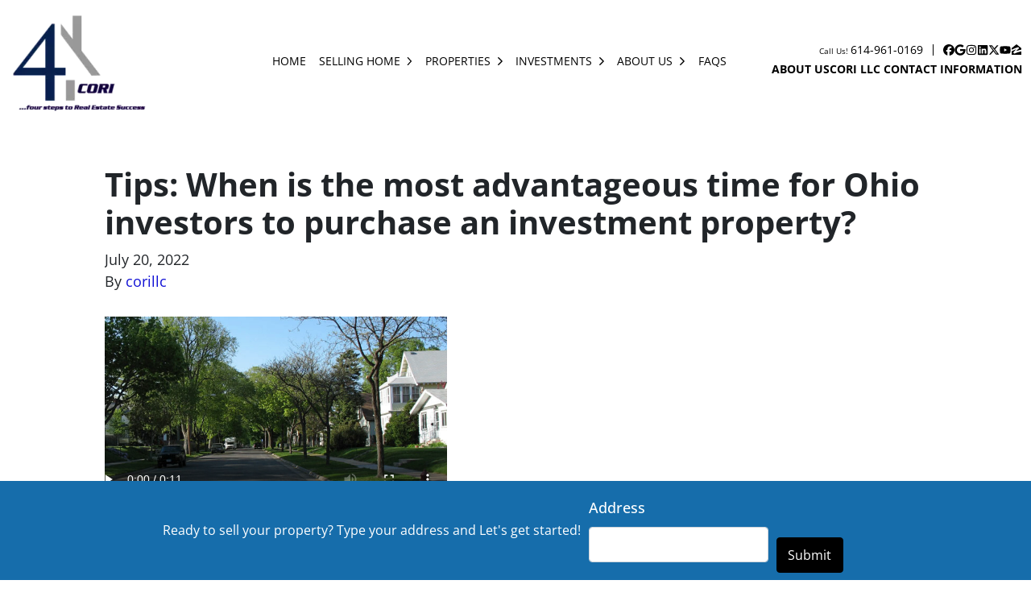

--- FILE ---
content_type: text/html; charset=UTF-8
request_url: https://www.centralohrealestateinvestment.com/tips-when-is-the-most-advantageous-time-for-ohio-investors-to-purchase-an-investment-property/
body_size: 28830
content:

<!doctype html>
<html lang="en-US">
  <head>
  <meta charset="utf-8">
  <meta http-equiv="x-ua-compatible" content="ie=edge">
<script>
var gform;gform||(document.addEventListener("gform_main_scripts_loaded",function(){gform.scriptsLoaded=!0}),window.addEventListener("DOMContentLoaded",function(){gform.domLoaded=!0}),gform={domLoaded:!1,scriptsLoaded:!1,initializeOnLoaded:function(o){gform.domLoaded&&gform.scriptsLoaded?o():!gform.domLoaded&&gform.scriptsLoaded?window.addEventListener("DOMContentLoaded",o):document.addEventListener("gform_main_scripts_loaded",o)},hooks:{action:{},filter:{}},addAction:function(o,n,r,t){gform.addHook("action",o,n,r,t)},addFilter:function(o,n,r,t){gform.addHook("filter",o,n,r,t)},doAction:function(o){gform.doHook("action",o,arguments)},applyFilters:function(o){return gform.doHook("filter",o,arguments)},removeAction:function(o,n){gform.removeHook("action",o,n)},removeFilter:function(o,n,r){gform.removeHook("filter",o,n,r)},addHook:function(o,n,r,t,i){null==gform.hooks[o][n]&&(gform.hooks[o][n]=[]);var e=gform.hooks[o][n];null==i&&(i=n+"_"+e.length),gform.hooks[o][n].push({tag:i,callable:r,priority:t=null==t?10:t})},doHook:function(n,o,r){var t;if(r=Array.prototype.slice.call(r,1),null!=gform.hooks[n][o]&&((o=gform.hooks[n][o]).sort(function(o,n){return o.priority-n.priority}),o.forEach(function(o){"function"!=typeof(t=o.callable)&&(t=window[t]),"action"==n?t.apply(null,r):r[0]=t.apply(null,r)})),"filter"==n)return r[0]},removeHook:function(o,n,t,i){var r;null!=gform.hooks[o][n]&&(r=(r=gform.hooks[o][n]).filter(function(o,n,r){return!!(null!=i&&i!=o.tag||null!=t&&t!=o.priority)}),gform.hooks[o][n]=r)}});
</script>

  <meta name="viewport" content="width=device-width, initial-scale=1">
  <title>Tips: When is the most advantageous time for Ohio investors! | Homebuyer that Provides Real Estate Solutions for Owners!</title>
	<style>img:is([sizes="auto" i], [sizes^="auto," i]) { contain-intrinsic-size: 3000px 1500px }</style>
	<script>
dataLayer = window.dataLayer || [];
dataLayer.push({"subDomain":"corillcmain","template":"investor-main-01","category":"main","theme":"carrot-02","CSULabel":"Non-CSU","personalizedsite":"no"});
</script>
<!-- Google Tag Manager -->
<script>
function initializeTagManager(w,d,s,l,i){w[l]=w[l]||[];w[l].push({'gtm.start':
    new Date().getTime(),event:'gtm.js'});var f=d.getElementsByTagName(s)[0],
    j=d.createElement(s),dl=l!='dataLayer'?'&l='+l:'';j.defer=true;j.src=
    'https://www.googletagmanager.com/gtm.js?id='+i+dl;f.parentNode.insertBefore(j,f);
}

window.addEventListener('load', () => {
    const deferDuration = navigator.userAgent.toLowerCase().includes('moto g power (2022)') ? 10000 : 2000;
    setTimeout(() => {
        initializeTagManager(window,document,'script','dataLayer','GTM-WWPZRDH');
    }, deferDuration);
});
</script>
<!-- End Google Tag Manager --><!-- start fakequery --><script type="text/javascript">(()=>{"use strict";window.__loaded=window.__loaded||[];var e,o,a;e="shim.js",o="module:loaded",window.__loaded.push({module:`/app/themes/carrot/assets/scripts/${e}`,call:o,context:a});const t="CARROT_THEME_SHIM_Q",r="JQUERY_QUEUE",s={},n=(...e)=>(s[r]||(s[r]=[]),s[r].push(["INSTANTIATE",e]),n);n.extend=Object.assign,n._isFake=!0,["add","addBack","addClass","after","ajaxComplete","ajaxError","ajaxSend","ajaxStart","ajaxStop","ajaxSuccess","andSelf","animate","append","appendTo","attr","before","bind","blur","change","children","clearQueue","click","clone","closest","contents","contextmenu","css","data","dblclick","delay","delegate","dequeue","detach","die","each","empty","end","eq","error","fadeIn","fadeOut","fadeTo","fadeToggle","filter","find","finish","first","focus","focusin","focusout","get","has","hasClass","height","hide","hover","html","index","innerHeight","innerWidth","insertAfter","insertBefore","is","jQuery","keydown","keypress","keyup","last","live","load","map","mousedown","mouseenter","mouseleave","mousemove","mouseout","mouseover","mouseup","next","nextAll","nextUntil","not","off","offset","offsetParent","on","one","outerHeight","outerWidth","parent","parents","parentsUntil","position","prepend","prependTo","prev","prevAll","prevUntil","promise","prop","pushStack","queue","ready","remove","removeAttr","removeClass","removeData","removeProp","replaceAll","replaceWith","resize","scroll","scrollLeft","scrollTop","select","serialize","serializeArray","show","siblings","size","slice","slideDown","slideToggle","slideUp","stop","submit","text","toArray","toggle","toggleClass","trigger","triggerHandler","unbind","undelegate","unload","unwrap","val","width","wrap","wrapAll","wrapInner"].forEach((e=>{n[e]=function(...o){s[r]||(s[r]=[]),s[r].push(["INSTANCE_METHOD_CALL",e,...o])}})),s[r]||(s[r]=[]),window.jQuery||(window.jQuery=n),window[t]?window[t][r]||(window[t][r]=s[r]):window[t]=s,window[t][r]||(window[t][r]=[])})();</script><!-- end fakequery -->
<meta name="description" content="CORI LLC&#8217;s tips on when is the most advantageous time for Ohio investors to purchase an investment property." />
<meta property="og:image" content="https://cdn.carrot.com/uploads/sites/2314/2022/07/1-300x300.png" />
<meta property="og:image" content="https://cdn.carrot.com/uploads/sites/2314/2022/07/2.png" />
<meta property="og:image" content="https://cdn.carrot.com/uploads/sites/2314/2022/07/3-300x300.png" />
<meta property="og:locale" content="en_US" />
<meta property="og:type" content="article" />
<meta property="og:title" content="Tips: When is the most advantageous time for Ohio investors! | Homebuyer that Provides Real Estate Solutions for Owners!" />
<meta property="og:description" content="CORI LLC&#8217;s tips on when is the most advantageous time for Ohio investors to purchase an investment property." />
<meta property="og:url" content="https://www.centralohrealestateinvestment.com/tips-when-is-the-most-advantageous-time-for-ohio-investors-to-purchase-an-investment-property/" />
<meta property="og:site_name" content="Homebuyer that Provides Real Estate Solutions for Owners!" />
<meta property="og:updated_time" content="2023-06-23" />
<meta property="article:published_time" content="2022-07-20" />
<meta property="article:modified_time" content="2023-06-23" />
<meta name="twitter:card" content="summary_large_image" />
<meta name="twitter:site" content="@CORI_LLCcol" />
<meta name="twitter:title" content="Tips: When is the most advantageous time for Ohio investors! | Homebuyer that Provides Real Estate Solutions for Owners!" />
<meta name="twitter:description" content="CORI LLC&#8217;s tips on when is the most advantageous time for Ohio investors to purchase an investment property." />
<meta name="twitter:image" content="https://cdn.carrot.com/uploads/sites/2314/2022/07/1-300x300.png" />
<link rel="canonical" href="https://www.centralohrealestateinvestment.com/tips-when-is-the-most-advantageous-time-for-ohio-investors-to-purchase-an-investment-property/" />
<script type="application/ld+json">{"@context":"https://schema.org","@type":"BreadcrumbList","itemListElement":[{"@type":"ListItem","position":1,"item":{"@id":"https://www.centralohrealestateinvestment.com/","name":"Central Ohio Real Estate Investment LLC&#x2d;CORI LLC"}},{"@type":"ListItem","position":2,"item":{"@id":"https://www.centralohrealestateinvestment.com/category/uncategorized/","name":"Uncategorized"}},{"@type":"ListItem","position":3,"item":{"@id":"https://www.centralohrealestateinvestment.com/tips-when-is-the-most-advantageous-time-for-ohio-investors-to-purchase-an-investment-property/","name":"Tips: When is the most advantageous time for Ohio investors!"}}]}</script>
<meta name="google-site-verification" content="W0JexmLmAoMePOWxHBrjsa6Es6ivILh2G8tk_PiX4RE" />
<meta name="yandex-verification" content="753206130f223ca9" />
<meta name="p:domain_verify" content="257c908f1445c3e28c0b16bca4d50ddf" />
<script type="application/ld+json">{"@context":"https://schema.org","@type":"Article","mainEntityOfPage":{"@type":"WebPage","@id":"https://www.centralohrealestateinvestment.com/tips-when-is-the-most-advantageous-time-for-ohio-investors-to-purchase-an-investment-property/"},"headline":"Tips: When is the most advantageous time for Ohio investors to purchase an investment property?","datePublished":"2022-07-20T22:41:53+00:00","dateModified":"2023-06-23T15:53:09+00:00","author":{"@type":"Person","name":"corillc","url":"https://www.centralohrealestateinvestment.com/author/corillc/"},"publisher":{"@type":"Organization","name":"Central OHIO Real Estate Investment LLC","logo":{"@type":"ImageObject","url":"https://image-cdn.carrot.com/uploads/sites/2314/2022/09/cropped-corifavicon-60x60.png","width":60,"height":60}},"description":"CORI LLC&#8217;s tips on when is the most advantageous time for Ohio investors to purchase an investment property."}</script>

<link rel='dns-prefetch' href='//carrot.com' />
<link rel='dns-prefetch' href='//cdn.carrot.com' />
<link rel='dns-prefetch' href='//www.centralohrealestateinvestment.com' />
<link rel='dns-prefetch' href='//image-cdn.carrot.com' />
<link rel="preload" href="https://cdn.carrot.com/fonts/open-sans/v29/variable.woff2" as="font" crossorigin>
<link rel="dns-prefetch" href="//www.google-analytics.com">
<!-- Facebook Pixel Code -->
<script>
!function(f,b,e,v,n,t,s){if(f.fbq)return;n=f.fbq=function(){n.callMethod?
n.callMethod.apply(n,arguments):n.queue.push(arguments)};if(!f._fbq)f._fbq=n;
n.push=n;n.loaded=!0;n.version='2.0';n.queue=[];t=b.createElement(e);t.async=!0;
t.src=v;s=b.getElementsByTagName(e)[0];s.parentNode.insertBefore(t,s)}(window,
document,'script','https://connect.facebook.net/en_US/fbevents.js');
fbq('init', '1355750401159726'); // Insert your pixel ID here.
fbq('track', 'PageView');
</script>
<noscript><img height="1" width="1" style="display:none"
src="https://www.facebook.com/tr?id=1355750401159726&ev=PageView&noscript=1"
/></noscript>
<!-- DO NOT MODIFY -->
<!-- End Facebook Pixel Code -->
<script id="mcjs">!function(c,h,i,m,p){m=c.createElement(h),p=c.getElementsByTagName(h)[0],m.async=1,m.src=i,p.parentNode.insertBefore(m,p)}(document,"script","https://chimpstatic.com/mcjs-connected/js/users/a6687ee6fb8d32933f5515067/1f3f3887c56671394fe67e786.js");</script>
<!-- Google Tag Manager -->
<script>(function(w,d,s,l,i){w[l]=w[l]||[];w[l].push({'gtm.start':
new Date().getTime(),event:'gtm.js'});var f=d.getElementsByTagName(s)[0],
j=d.createElement(s),dl=l!='dataLayer'?'&l='+l:'';j.async=true;j.src=
'https://www.googletagmanager.com/gtm.js?id='+i+dl;f.parentNode.insertBefore(j,f);
})(window,document,'script','dataLayer','GTM-TG85ND2');</script>
<!-- End Google Tag Manager -->


<link rel="stylesheet" href="/app/mu-plugins/Editor/dist/assets/formStyle-DMuCAtEy.css"><link rel="stylesheet" href="/app/mu-plugins/Editor/dist/assets/testimonialStyle-Cbp7rxav.css"><style id='outermost-icon-block-style-inline-css'>
.wp-block-outermost-icon-block{display:flex;line-height:0}.wp-block-outermost-icon-block.has-border-color{border:none}.wp-block-outermost-icon-block .has-icon-color svg,.wp-block-outermost-icon-block.has-icon-color svg{color:currentColor}.wp-block-outermost-icon-block .has-icon-color:not(.has-no-icon-fill-color) svg,.wp-block-outermost-icon-block.has-icon-color:not(.has-no-icon-fill-color) svg{fill:currentColor}.wp-block-outermost-icon-block .icon-container{box-sizing:border-box}.wp-block-outermost-icon-block a,.wp-block-outermost-icon-block svg{height:100%;transition:transform .1s ease-in-out;width:100%}.wp-block-outermost-icon-block a:hover{transform:scale(1.1)}.wp-block-outermost-icon-block svg{transform:rotate(var(--outermost--icon-block--transform-rotate,0deg)) scaleX(var(--outermost--icon-block--transform-scale-x,1)) scaleY(var(--outermost--icon-block--transform-scale-y,1))}.wp-block-outermost-icon-block .rotate-90,.wp-block-outermost-icon-block.rotate-90{--outermost--icon-block--transform-rotate:90deg}.wp-block-outermost-icon-block .rotate-180,.wp-block-outermost-icon-block.rotate-180{--outermost--icon-block--transform-rotate:180deg}.wp-block-outermost-icon-block .rotate-270,.wp-block-outermost-icon-block.rotate-270{--outermost--icon-block--transform-rotate:270deg}.wp-block-outermost-icon-block .flip-horizontal,.wp-block-outermost-icon-block.flip-horizontal{--outermost--icon-block--transform-scale-x:-1}.wp-block-outermost-icon-block .flip-vertical,.wp-block-outermost-icon-block.flip-vertical{--outermost--icon-block--transform-scale-y:-1}.wp-block-outermost-icon-block .flip-vertical.flip-horizontal,.wp-block-outermost-icon-block.flip-vertical.flip-horizontal{--outermost--icon-block--transform-scale-x:-1;--outermost--icon-block--transform-scale-y:-1}

</style>
<style id='global-styles-inline-css'>
:root{--wp--preset--aspect-ratio--square: 1;--wp--preset--aspect-ratio--4-3: 4/3;--wp--preset--aspect-ratio--3-4: 3/4;--wp--preset--aspect-ratio--3-2: 3/2;--wp--preset--aspect-ratio--2-3: 2/3;--wp--preset--aspect-ratio--16-9: 16/9;--wp--preset--aspect-ratio--9-16: 9/16;--wp--preset--color--black: #212529;--wp--preset--color--cyan-bluish-gray: #abb8c3;--wp--preset--color--white: #fff;--wp--preset--color--pale-pink: #f78da7;--wp--preset--color--vivid-red: #cf2e2e;--wp--preset--color--luminous-vivid-orange: #ff6900;--wp--preset--color--luminous-vivid-amber: #fcb900;--wp--preset--color--light-green-cyan: #7bdcb5;--wp--preset--color--vivid-green-cyan: #00d084;--wp--preset--color--pale-cyan-blue: #8ed1fc;--wp--preset--color--vivid-cyan-blue: #0693e3;--wp--preset--color--vivid-purple: #9b51e0;--wp--preset--color--gray-300: #dee2e6;--wp--preset--color--gray-100: #f7f7f9;--wp--preset--color--c-brand-primary: #166dab;--wp--preset--color--c-brand-primary-lighter: #2a96e4;--wp--preset--color--c-brand-primary-darker: #0d4267;--wp--preset--color--c-link: #1111D5;--wp--preset--color--c-link-lighter: #4343f0;--wp--preset--color--c-link-darker: #0b0b8e;--wp--preset--color--c-button: #000000;--wp--preset--color--c-button-lighter: #262626;--wp--preset--color--c-button-darker: #000000;--wp--preset--color--c-secondary: #4774AF;--wp--preset--color--c-secondary-lighter: #dce7f5;--wp--preset--color--c-secondary-dark: #204170;--wp--preset--color--c-secondary-darker: #0d1a2d;--wp--preset--gradient--vivid-cyan-blue-to-vivid-purple: linear-gradient(135deg,rgba(6,147,227,1) 0%,rgb(155,81,224) 100%);--wp--preset--gradient--light-green-cyan-to-vivid-green-cyan: linear-gradient(135deg,rgb(122,220,180) 0%,rgb(0,208,130) 100%);--wp--preset--gradient--luminous-vivid-amber-to-luminous-vivid-orange: linear-gradient(135deg,rgba(252,185,0,1) 0%,rgba(255,105,0,1) 100%);--wp--preset--gradient--luminous-vivid-orange-to-vivid-red: linear-gradient(135deg,rgba(255,105,0,1) 0%,rgb(207,46,46) 100%);--wp--preset--gradient--very-light-gray-to-cyan-bluish-gray: linear-gradient(135deg,rgb(238,238,238) 0%,rgb(169,184,195) 100%);--wp--preset--gradient--cool-to-warm-spectrum: linear-gradient(135deg,rgb(74,234,220) 0%,rgb(151,120,209) 20%,rgb(207,42,186) 40%,rgb(238,44,130) 60%,rgb(251,105,98) 80%,rgb(254,248,76) 100%);--wp--preset--gradient--blush-light-purple: linear-gradient(135deg,rgb(255,206,236) 0%,rgb(152,150,240) 100%);--wp--preset--gradient--blush-bordeaux: linear-gradient(135deg,rgb(254,205,165) 0%,rgb(254,45,45) 50%,rgb(107,0,62) 100%);--wp--preset--gradient--luminous-dusk: linear-gradient(135deg,rgb(255,203,112) 0%,rgb(199,81,192) 50%,rgb(65,88,208) 100%);--wp--preset--gradient--pale-ocean: linear-gradient(135deg,rgb(255,245,203) 0%,rgb(182,227,212) 50%,rgb(51,167,181) 100%);--wp--preset--gradient--electric-grass: linear-gradient(135deg,rgb(202,248,128) 0%,rgb(113,206,126) 100%);--wp--preset--gradient--midnight: linear-gradient(135deg,rgb(2,3,129) 0%,rgb(40,116,252) 100%);--wp--preset--font-size--small: 12px;--wp--preset--font-size--medium: 20px;--wp--preset--font-size--large: 24px;--wp--preset--font-size--x-large: 42px;--wp--preset--font-size--normal: 16px;--wp--preset--font-size--larger: 36px;--wp--preset--font-size--huge: max(23.61px,min(4.03vw,40px));--wp--preset--spacing--20: 0.44rem;--wp--preset--spacing--30: 0.67rem;--wp--preset--spacing--40: 1rem;--wp--preset--spacing--50: 1.5rem;--wp--preset--spacing--60: 2.25rem;--wp--preset--spacing--70: 3.38rem;--wp--preset--spacing--80: 5.06rem;--wp--preset--shadow--natural: 6px 6px 9px rgba(0, 0, 0, 0.2);--wp--preset--shadow--deep: 12px 12px 50px rgba(0, 0, 0, 0.4);--wp--preset--shadow--sharp: 6px 6px 0px rgba(0, 0, 0, 0.2);--wp--preset--shadow--outlined: 6px 6px 0px -3px rgba(255, 255, 255, 1), 6px 6px rgba(0, 0, 0, 1);--wp--preset--shadow--crisp: 6px 6px 0px rgba(0, 0, 0, 1);}:root :where(.is-layout-flow) > :first-child{margin-block-start: 0;}:root :where(.is-layout-flow) > :last-child{margin-block-end: 0;}:root :where(.is-layout-flow) > *{margin-block-start: 24px;margin-block-end: 0;}:root :where(.is-layout-constrained) > :first-child{margin-block-start: 0;}:root :where(.is-layout-constrained) > :last-child{margin-block-end: 0;}:root :where(.is-layout-constrained) > *{margin-block-start: 24px;margin-block-end: 0;}:root :where(.is-layout-flex){gap: 24px;}:root :where(.is-layout-grid){gap: 24px;}body .is-layout-flex{display: flex;}.is-layout-flex{flex-wrap: wrap;align-items: center;}.is-layout-flex > :is(*, div){margin: 0;}body .is-layout-grid{display: grid;}.is-layout-grid > :is(*, div){margin: 0;}.has-black-color{color: var(--wp--preset--color--black) !important;}.has-cyan-bluish-gray-color{color: var(--wp--preset--color--cyan-bluish-gray) !important;}.has-white-color{color: var(--wp--preset--color--white) !important;}.has-pale-pink-color{color: var(--wp--preset--color--pale-pink) !important;}.has-vivid-red-color{color: var(--wp--preset--color--vivid-red) !important;}.has-luminous-vivid-orange-color{color: var(--wp--preset--color--luminous-vivid-orange) !important;}.has-luminous-vivid-amber-color{color: var(--wp--preset--color--luminous-vivid-amber) !important;}.has-light-green-cyan-color{color: var(--wp--preset--color--light-green-cyan) !important;}.has-vivid-green-cyan-color{color: var(--wp--preset--color--vivid-green-cyan) !important;}.has-pale-cyan-blue-color{color: var(--wp--preset--color--pale-cyan-blue) !important;}.has-vivid-cyan-blue-color{color: var(--wp--preset--color--vivid-cyan-blue) !important;}.has-vivid-purple-color{color: var(--wp--preset--color--vivid-purple) !important;}.has-gray-300-color{color: var(--wp--preset--color--gray-300) !important;}.has-gray-100-color{color: var(--wp--preset--color--gray-100) !important;}.has-c-brand-primary-color{color: var(--wp--preset--color--c-brand-primary) !important;}.has-c-brand-primary-lighter-color{color: var(--wp--preset--color--c-brand-primary-lighter) !important;}.has-c-brand-primary-darker-color{color: var(--wp--preset--color--c-brand-primary-darker) !important;}.has-c-link-color{color: var(--wp--preset--color--c-link) !important;}.has-c-link-lighter-color{color: var(--wp--preset--color--c-link-lighter) !important;}.has-c-link-darker-color{color: var(--wp--preset--color--c-link-darker) !important;}.has-c-button-color{color: var(--wp--preset--color--c-button) !important;}.has-c-button-lighter-color{color: var(--wp--preset--color--c-button-lighter) !important;}.has-c-button-darker-color{color: var(--wp--preset--color--c-button-darker) !important;}.has-c-secondary-color{color: var(--wp--preset--color--c-secondary) !important;}.has-c-secondary-lighter-color{color: var(--wp--preset--color--c-secondary-lighter) !important;}.has-c-secondary-dark-color{color: var(--wp--preset--color--c-secondary-dark) !important;}.has-c-secondary-darker-color{color: var(--wp--preset--color--c-secondary-darker) !important;}.has-black-background-color{background-color: var(--wp--preset--color--black) !important;}.has-cyan-bluish-gray-background-color{background-color: var(--wp--preset--color--cyan-bluish-gray) !important;}.has-white-background-color{background-color: var(--wp--preset--color--white) !important;}.has-pale-pink-background-color{background-color: var(--wp--preset--color--pale-pink) !important;}.has-vivid-red-background-color{background-color: var(--wp--preset--color--vivid-red) !important;}.has-luminous-vivid-orange-background-color{background-color: var(--wp--preset--color--luminous-vivid-orange) !important;}.has-luminous-vivid-amber-background-color{background-color: var(--wp--preset--color--luminous-vivid-amber) !important;}.has-light-green-cyan-background-color{background-color: var(--wp--preset--color--light-green-cyan) !important;}.has-vivid-green-cyan-background-color{background-color: var(--wp--preset--color--vivid-green-cyan) !important;}.has-pale-cyan-blue-background-color{background-color: var(--wp--preset--color--pale-cyan-blue) !important;}.has-vivid-cyan-blue-background-color{background-color: var(--wp--preset--color--vivid-cyan-blue) !important;}.has-vivid-purple-background-color{background-color: var(--wp--preset--color--vivid-purple) !important;}.has-gray-300-background-color{background-color: var(--wp--preset--color--gray-300) !important;}.has-gray-100-background-color{background-color: var(--wp--preset--color--gray-100) !important;}.has-c-brand-primary-background-color{background-color: var(--wp--preset--color--c-brand-primary) !important;}.has-c-brand-primary-lighter-background-color{background-color: var(--wp--preset--color--c-brand-primary-lighter) !important;}.has-c-brand-primary-darker-background-color{background-color: var(--wp--preset--color--c-brand-primary-darker) !important;}.has-c-link-background-color{background-color: var(--wp--preset--color--c-link) !important;}.has-c-link-lighter-background-color{background-color: var(--wp--preset--color--c-link-lighter) !important;}.has-c-link-darker-background-color{background-color: var(--wp--preset--color--c-link-darker) !important;}.has-c-button-background-color{background-color: var(--wp--preset--color--c-button) !important;}.has-c-button-lighter-background-color{background-color: var(--wp--preset--color--c-button-lighter) !important;}.has-c-button-darker-background-color{background-color: var(--wp--preset--color--c-button-darker) !important;}.has-c-secondary-background-color{background-color: var(--wp--preset--color--c-secondary) !important;}.has-c-secondary-lighter-background-color{background-color: var(--wp--preset--color--c-secondary-lighter) !important;}.has-c-secondary-dark-background-color{background-color: var(--wp--preset--color--c-secondary-dark) !important;}.has-c-secondary-darker-background-color{background-color: var(--wp--preset--color--c-secondary-darker) !important;}.has-black-border-color{border-color: var(--wp--preset--color--black) !important;}.has-cyan-bluish-gray-border-color{border-color: var(--wp--preset--color--cyan-bluish-gray) !important;}.has-white-border-color{border-color: var(--wp--preset--color--white) !important;}.has-pale-pink-border-color{border-color: var(--wp--preset--color--pale-pink) !important;}.has-vivid-red-border-color{border-color: var(--wp--preset--color--vivid-red) !important;}.has-luminous-vivid-orange-border-color{border-color: var(--wp--preset--color--luminous-vivid-orange) !important;}.has-luminous-vivid-amber-border-color{border-color: var(--wp--preset--color--luminous-vivid-amber) !important;}.has-light-green-cyan-border-color{border-color: var(--wp--preset--color--light-green-cyan) !important;}.has-vivid-green-cyan-border-color{border-color: var(--wp--preset--color--vivid-green-cyan) !important;}.has-pale-cyan-blue-border-color{border-color: var(--wp--preset--color--pale-cyan-blue) !important;}.has-vivid-cyan-blue-border-color{border-color: var(--wp--preset--color--vivid-cyan-blue) !important;}.has-vivid-purple-border-color{border-color: var(--wp--preset--color--vivid-purple) !important;}.has-gray-300-border-color{border-color: var(--wp--preset--color--gray-300) !important;}.has-gray-100-border-color{border-color: var(--wp--preset--color--gray-100) !important;}.has-c-brand-primary-border-color{border-color: var(--wp--preset--color--c-brand-primary) !important;}.has-c-brand-primary-lighter-border-color{border-color: var(--wp--preset--color--c-brand-primary-lighter) !important;}.has-c-brand-primary-darker-border-color{border-color: var(--wp--preset--color--c-brand-primary-darker) !important;}.has-c-link-border-color{border-color: var(--wp--preset--color--c-link) !important;}.has-c-link-lighter-border-color{border-color: var(--wp--preset--color--c-link-lighter) !important;}.has-c-link-darker-border-color{border-color: var(--wp--preset--color--c-link-darker) !important;}.has-c-button-border-color{border-color: var(--wp--preset--color--c-button) !important;}.has-c-button-lighter-border-color{border-color: var(--wp--preset--color--c-button-lighter) !important;}.has-c-button-darker-border-color{border-color: var(--wp--preset--color--c-button-darker) !important;}.has-c-secondary-border-color{border-color: var(--wp--preset--color--c-secondary) !important;}.has-c-secondary-lighter-border-color{border-color: var(--wp--preset--color--c-secondary-lighter) !important;}.has-c-secondary-dark-border-color{border-color: var(--wp--preset--color--c-secondary-dark) !important;}.has-c-secondary-darker-border-color{border-color: var(--wp--preset--color--c-secondary-darker) !important;}.has-vivid-cyan-blue-to-vivid-purple-gradient-background{background: var(--wp--preset--gradient--vivid-cyan-blue-to-vivid-purple) !important;}.has-light-green-cyan-to-vivid-green-cyan-gradient-background{background: var(--wp--preset--gradient--light-green-cyan-to-vivid-green-cyan) !important;}.has-luminous-vivid-amber-to-luminous-vivid-orange-gradient-background{background: var(--wp--preset--gradient--luminous-vivid-amber-to-luminous-vivid-orange) !important;}.has-luminous-vivid-orange-to-vivid-red-gradient-background{background: var(--wp--preset--gradient--luminous-vivid-orange-to-vivid-red) !important;}.has-very-light-gray-to-cyan-bluish-gray-gradient-background{background: var(--wp--preset--gradient--very-light-gray-to-cyan-bluish-gray) !important;}.has-cool-to-warm-spectrum-gradient-background{background: var(--wp--preset--gradient--cool-to-warm-spectrum) !important;}.has-blush-light-purple-gradient-background{background: var(--wp--preset--gradient--blush-light-purple) !important;}.has-blush-bordeaux-gradient-background{background: var(--wp--preset--gradient--blush-bordeaux) !important;}.has-luminous-dusk-gradient-background{background: var(--wp--preset--gradient--luminous-dusk) !important;}.has-pale-ocean-gradient-background{background: var(--wp--preset--gradient--pale-ocean) !important;}.has-electric-grass-gradient-background{background: var(--wp--preset--gradient--electric-grass) !important;}.has-midnight-gradient-background{background: var(--wp--preset--gradient--midnight) !important;}.has-small-font-size{font-size: var(--wp--preset--font-size--small) !important;}.has-medium-font-size{font-size: var(--wp--preset--font-size--medium) !important;}.has-large-font-size{font-size: var(--wp--preset--font-size--large) !important;}.has-x-large-font-size{font-size: var(--wp--preset--font-size--x-large) !important;}.has-normal-font-size{font-size: var(--wp--preset--font-size--normal) !important;}.has-larger-font-size{font-size: var(--wp--preset--font-size--larger) !important;}.has-huge-font-size{font-size: var(--wp--preset--font-size--huge) !important;}
:root :where(.wp-block-pullquote){font-size: 1.5em;line-height: 1.6;}
</style>
<link rel="stylesheet" href="https://cdn.carrot.com/artifacts/edca38b8ef2d7fd1bfc33fbd9d100fd29aceee81/app/themes/carrot/dist/css/main.d9e11f.css"><style id='sage/css-inline-css'>
body.has-lead-generation-banner{height:auto}body.adminbar-pinned #carrot-lead-generation-banner.lead-banner-on-top{top:55px}.lead-banner-on-top{left:0;position:sticky;top:0}.lead-banner-on-bottom{bottom:0;position:fixed}#carrot-lead-generation-banner{line-height:2;padding:.5em 10px;width:100%;z-index:50}#carrot-lead-generation-banner .inner-banner{align-items:center;display:flex;flex-direction:row;justify-content:center;max-width:1440px}#carrot-lead-generation-banner .gfield_html{display:none}#carrot-lead-generation-banner .text-button,#carrot-lead-generation-banner .text-form,#carrot-lead-generation-banner .text-only{width:100%}#carrot-lead-generation-banner .text-button p{margin-right:10px}#carrot-lead-generation-banner .text-form .carrot_lead_generation_banner_content{max-width:50%}#carrot-lead-generation-banner .inner-banner.text-button{align-items:center}#carrot-lead-generation-banner a,#carrot-lead-generation-banner p{box-sizing:border-box;display:inline-block;font-size:16px;line-height:24px;margin:0}#carrot-lead-generation-banner input,#carrot-lead-generation-banner select{border-radius:4px;font-size:16px;height:44px}#carrot-lead-generation-banner .btn{color:var(--color-text-on-button)}#carrot-lead-generation-banner .gfield_label{padding:6px 0}#carrot-lead-generation-banner .gfield{list-style-type:none}#carrot-lead-generation-banner .gform_body,#carrot-lead-generation-banner .gform_footer,#carrot-lead-generation-banner .gform_wrapper{display:inline-block}#carrot-lead-generation-banner .gform_fields{align-items:center;-moz-column-gap:10px;column-gap:10px;display:flex;flex-wrap:nowrap;justify-content:center;margin-bottom:0;padding:0 10px}#carrot-lead-generation-banner .gform_wrapper li:not(.gform_validation_container){margin-bottom:0}#carrot-lead-generation-banner form{align-items:flex-end;display:flex}#carrot-lead-generation-banner .gform_ajax_spinner{display:none!important}#carrot-lead-generation-banner .gform_confirmation_wrapper{padding:12px}#carrot-lead-generation-banner .gform_submission_error{font-size:18px;margin:.5em auto}#carrot-lead-generation-banner #desktop-remove{display:flex;justify-content:center}#carrot-lead-generation-banner #mobile-remove{display:none}#carrot-lead-generation-banner .remove-banner{font-size:16px;padding-top:.2em;text-align:center;width:2em}#carrot-lead-generation-banner .remove-banner:hover{cursor:pointer}@media(max-width:1024px){#carrot-lead-generation-banner{flex-direction:column}#carrot-lead-generation-banner a{max-width:100%}#carrot-lead-generation-banner .gform_fields{flex-wrap:wrap;padding:0}#carrot-lead-generation-banner .gform_button{margin-bottom:0!important}#carrot-lead-generation-banner p{max-width:100%}#carrot-lead-generation-banner .gform_wrapper li:not(.gform_validation_container){margin-bottom:10px}#carrot-lead-generation-banner .text-button,#carrot-lead-generation-banner .text-form{align-items:center;flex-direction:column}#carrot-lead-generation-banner .text-button{max-width:100%}#carrot-lead-generation-banner .text-button p{margin-bottom:10px;padding:0}#carrot-lead-generation-banner .text-button{padding:12px}#carrot-lead-generation-banner .text-only{max-width:100%}#carrot-lead-generation-banner .text-button .btn{width:100%}#carrot-lead-generation-banner .text-form .carrot_lead_generation_banner_content{max-width:100%}#carrot-lead-generation-banner .gform_wrapper{margin:0 auto}#carrot-lead-generation-banner .gform_wrapper form{flex-direction:column}#carrot-lead-generation-banner .gfield{margin-bottom:10px;width:100%}#carrot-lead-generation-banner .gform_footer{padding:5px 0;width:100%}#carrot-lead-generation-banner #desktop-remove{display:none}#carrot-lead-generation-banner #mobile-remove{align-items:center;display:flex;height:30px;justify-content:flex-end;position:absolute;right:10px;top:0;width:20px}#carrot-lead-generation-banner .remove-banner{justify-content:flex-end}}@media(max-width:768px){.lead-gen-banner-hide-mobile{display:none!important}}.madrone-init{position:relative!important}.madrone-scroll-up{transition:all .7s ease-in-out}.sticky-bar-button{background-color:var(--color-button);border-color:var(--color-button);color:#fff!important}
</style>
<link rel="stylesheet" href="/app/mu-plugins/Editor/dist/assets/filtersRemoveMarginStyle-DaCVUGgC.css"><link rel="stylesheet" href="https://cdn.carrot.com/artifacts/edca38b8ef2d7fd1bfc33fbd9d100fd29aceee81/app/themes/carrot-02/dist/css/main-02.c815ab.css">
<style>
:root {
  --body-color: #373a3c;
  --font-primary: 'Open Sans',-apple-system,BlinkMacSystemFont,"Segoe UI",Roboto,Oxygen-Sans,Ubuntu,Cantarell,"Helvetica Neue",sans-serif;
  --font-headings: 'Open Sans',-apple-system,BlinkMacSystemFont,"Segoe UI",Roboto,Oxygen-Sans,Ubuntu,Cantarell,"Helvetica Neue",sans-serif;
  --color-brand-primary: #166dab;
  --color-brand-primary-hover: #10507e;
  --color-brand-primary-lighter: #2a96e4;
  --color-brand-primary-darker: #0d4267;
  --color-brand-primary-islight: #166dab;
  --color-brand-primary-isdark: #e4e4e4;
  --color-brand-secondary: #4774AF;
  --color-brand-secondary-lighter: #dce7f5;
  --color-brand-secondary-dark: #204170;
  --color-brand-secondary-darker: #0d1a2d;
  --color-link: #1111D5;
  --color-link-hover: #0d0da6;
  --color-link-lighter: #4343f0;
  --color-link-darker: #0b0b8e;
  --color-button: #000000;
  --color-button-hover: #000000;
  --color-button-lighter: #262626;
  --color-button-darker: #000000;
  --color-text-on-black: #fff;
  --color-text-on-white: #1d1d1d;
  --color-text-on-light-gray: #1d1d1d;
  --color-text-on-lightest-gray: #1d1d1d;
  --color-text-on-primary: #ffffff;
  --color-text-on-primary-darker: #ffffff;
  --color-text-on-primary-lighter: #ffffff;
  --color-text-on-secondary: #ffffff;
  --color-text-on-secondary-dark: #ffffff;
  --color-text-on-secondary-darker: #ffffff;
  --color-text-on-secondary-lighter: #1d1d1d;
  --color-text-on-link: #ffffff;
  --color-text-on-link-darker: #ffffff;
  --color-text-on-link-lighter: #ffffff;
  --color-text-on-button: #ffffff;
  --color-text-on-button-darker: #ffffff;
  --color-text-on-button-lighter: #ffffff;
}

@font-face {
  font-family: 'Open Sans';
  font-style: normal;
  font-weight: 400 700;
  font-display: swap;
  src: url('https://cdn.carrot.com/fonts/open-sans/v29/variable.woff2') format('woff2');
}
</style>

<script src="https://unpkg.com/jquery@3.7.0/dist/jquery.min.js"></script><script src="https://www.centralohrealestateinvestment.com/wp-includes/js/dist/dom-ready.min.js?ver=f77871ff7694fffea381"></script><script src="https://cdn.carrot.com/artifacts/edca38b8ef2d7fd1bfc33fbd9d100fd29aceee81/app/themes/carrot/dist/js/support.b43fea.js"></script><script>
jQuery($ => $()?.utmz?.({"domainName":false}))
</script><script src="https://cdn.carrot.com/artifacts/edca38b8ef2d7fd1bfc33fbd9d100fd29aceee81/app/themes/carrot/dist/js/main.a9477e.js"></script><script type="module" src="/app/mu-plugins/Editor/dist/assets/formScript-D2IrI3SA.js"></script><script id="gform_gravityforms-js-extra">
var gf_global = {"gf_currency_config":{"name":"U.S. Dollar","symbol_left":"$","symbol_right":"","symbol_padding":"","thousand_separator":",","decimal_separator":".","decimals":2,"code":"USD"},"base_url":"https:\/\/www.centralohrealestateinvestment.com\/app\/mu-plugins\/gravityforms","number_formats":[],"spinnerUrl":"https:\/\/www.centralohrealestateinvestment.com\/app\/mu-plugins\/gravityforms\/images\/spinner.svg","version_hash":"eb2980c490a5b146b4f7c8d359c4a507","strings":{"newRowAdded":"New row added.","rowRemoved":"Row removed","formSaved":"The form has been saved.  The content contains the link to return and complete the form."}};
var gform_i18n = {"datepicker":{"days":{"monday":"Mo","tuesday":"Tu","wednesday":"We","thursday":"Th","friday":"Fr","saturday":"Sa","sunday":"Su"},"months":{"january":"January","february":"February","march":"March","april":"April","may":"May","june":"June","july":"July","august":"August","september":"September","october":"October","november":"November","december":"December"},"firstDay":1,"iconText":"Select date"}};
var gf_legacy_multi = {"2":"1"};
var gform_gravityforms = {"strings":{"invalid_file_extension":"This type of file is not allowed. Must be one of the following:","delete_file":"Delete this file","in_progress":"in progress","file_exceeds_limit":"File exceeds size limit","illegal_extension":"This type of file is not allowed.","max_reached":"Maximum number of files reached","unknown_error":"There was a problem while saving the file on the server","currently_uploading":"Please wait for the uploading to complete","cancel":"Cancel","cancel_upload":"Cancel this upload","cancelled":"Cancelled"},"vars":{"images_url":"https:\/\/www.centralohrealestateinvestment.com\/app\/mu-plugins\/gravityforms\/images"}};
</script>
<script id="gform_gravityforms-js-before">

</script>
<script defer='defer' src="https://www.centralohrealestateinvestment.com/app/mu-plugins/gravityforms/assets/js/dist/utils.min.js?ver=1329f9a0886f2ff3fb51c6f17277eb75"></script>  <script type="application/ld+json">{"@context": "https://schema.org", "@type": "WebSite", "url": "https://www.centralohrealestateinvestment.com/", "name": "Homebuyer that Provides Real Estate Solutions for Owners!"}</script>
<style id="block-visibility-frontend-inline-css">/* Front-end Styles */
@media (max-width: 669px) {
  .hide-on-mobile {
    display: none !important;
  }
}

@media (min-width: 670px) and (max-width: 1023px) {
  .hide-on-tablet {
    display: none !important;
  }
}

@media (min-width: 1024px) {
  .hide-on-desktop {
    display: none !important;
  }
}
</style><link rel="apple-touch-icon" type="image/png" sizes="180x180" href="https://image-cdn.carrot.com/[base64]">
<link rel="icon" type="image/png" sizes="16x16" href="https://image-cdn.carrot.com/[base64]">
<link rel="icon" type="image/png" sizes="32x32" href="https://image-cdn.carrot.com/[base64]">
<link rel="icon" type="image/png" sizes="48x48" href="https://image-cdn.carrot.com/[base64]">
<link rel="icon" type="image/png" sizes="96x96" href="https://image-cdn.carrot.com/[base64]">
<link rel="icon" type="image/png" sizes="192x192" href="https://image-cdn.carrot.com/[base64]">
    <style>
      .gform_wrapper.gravity-theme fieldset.autocomplete-us:not(.gfield_error) .ginput_container_address > span:not(.address_line_1),
      .gform_wrapper.gravity-theme fieldset.autocomplete-us:not(.gfield_error) span.address_line_1 label,
      li.autocomplete-us:not(.gfield_error) .ginput_container_address span:not(.address_line_1),
      li.autocomplete-us:not(.gfield_error) .ginput_container_address span.address_line_1 label {
        display: none;
      }
    </style>
    <noscript>
        <style>
          .gform_wrapper.gravity-theme fieldset.autocomplete-us:not(.gfield_error) .ginput_container_address > span:not(.address_line_1),
          .gform_wrapper.gravity-theme fieldset.autocomplete-us span.address_line_1 label,
          li.autocomplete-us:not(.gfield_error) .ginput_container_address span:not(.address_line_1),
          li.autocomplete-us:not(.gfield_error) .ginput_container_address span.address_line_1 label {
            display: block;
          }
        </style>
    </noscript>
      
          </head>
  <body class="wp-singular post-template-default single single-post postid-7977 single-format-standard wp-embed-responsive wp-theme-carrot wp-child-theme-carrot-02 env-production tips-when-is-the-most-advantageous-time-for-ohio-investors-to-purchase-an-investment-property logo-full no-hero no-credbar sitetype-main banner-notDefault has-lead-generation-banner">
    <!-- Google Tag Manager (noscript) -->
<noscript><iframe src="https://www.googletagmanager.com/ns.html?id=GTM-WWPZRDH"
height="0" width="0" style="display:none;visibility:hidden"></iframe></noscript>
<!-- End Google Tag Manager (noscript) -->    <div class="wrap">
      
<header id="header-inline-menu" class="banner banner--notDefault banner--isInline">
        <div class="banner__top">
        <div class="banner__container">
            <div id="brand-logo">
                <div class="brand-container brand--main-logo brand--isDefault" itemscope itemtype="https://schema.org/Organization">
  <a class="brand" itemprop="url" href="https://www.centralohrealestateinvestment.com/">
          <img itemprop="logo" class="brand-logo brand__logo" src="https://image-cdn.carrot.com/uploads/sites/2314/2014/06/CORIs-logo-Large-e1491487547745.png" width="175" height="129" alt="Homebuyer that Provides Real Estate Solutions for Owners!">
                    <div class="brand-text sr-only">
      <b class="brand-name" itemprop="name">Homebuyer that Provides Real Estate Solutions for Owners!</b>
      <span class="tagline brand-tagline">Residential and Commercial Real Estate Investing We Buy Houses in Columbus, Sell Columbus Investment Properties and Help Investors Participate In The Columbus Real Estate Market</span>
    </div>
  </a>
</div>                <div class="menu-flex">
                                                <a class="icon-phone" href="tel:6149610169">
                                <svg xmlns="http://www.w3.org/2000/svg" viewBox="0 0 512 512" class="svg-inline--fa fa-phone"><path d="M375.8 275.2c-16.4-7-35.4-2.4-46.7 11.4l-33.2 40.6c-46-26.7-84.4-65.1-111.1-111.1L225.3 183c13.8-11.3 18.5-30.3 11.4-46.7l-48-112C181.2 6.7 162.3-3.1 143.6 .9l-112 24C13.2 28.8 0 45.1 0 64c0 0 0 0 0 0C0 295.2 175.2 485.6 400.1 509.5c9.8 1 19.6 1.8 29.6 2.2c0 0 0 0 0 0c0 0 .1 0 .1 0c6.1 .2 12.1 .4 18.2 .4c0 0 0 0 0 0c18.9 0 35.2-13.2 39.1-31.6l24-112c4-18.7-5.8-37.6-23.4-45.1l-112-48zM441.5 464C225.8 460.5 51.5 286.2 48.1 70.5l99.2-21.3 43 100.4L154.4 179c-18.2 14.9-22.9 40.8-11.1 61.2c30.9 53.3 75.3 97.7 128.6 128.6c20.4 11.8 46.3 7.1 61.2-11.1l29.4-35.9 100.4 43L441.5 464zM48 64s0 0 0 0s0 0 0 0s0 0 0 0s0 0 0 0s0 0 0 0s0 0 0 0s0 0 0 0s0 0 0 0s0 0 0 0s0 0 0 0s0 0 0 0s0 0 0 0s0 0 0 0s0 0 0 0s0 0 0 0s0 0 0 0s0 0 0 0s0 0 0 0s0 0 0 0s0 0 0 0s0 0 0 0s0 0 0 0s0 0 0 0s0 0 0 0z" fill="currentColor"/></svg>                            </a>
                                                                                        <button class="banner__menu-toggle is-square" type="button" data-toggle="collapse" data-target=".banner__toggle" aria-controls="main-nav banner-navs" aria-expanded="false">
        <svg xmlns="http://www.w3.org/2000/svg" viewBox="0 0 448 512" class="svg-inline--fa fa-bars"><path d="M0 96C0 78.3 14.3 64 32 64l384 0c17.7 0 32 14.3 32 32s-14.3 32-32 32L32 128C14.3 128 0 113.7 0 96zM0 256c0-17.7 14.3-32 32-32l384 0c17.7 0 32 14.3 32 32s-14.3 32-32 32L32 288c-17.7 0-32-14.3-32-32zM448 416c0 17.7-14.3 32-32 32L32 448c-17.7 0-32-14.3-32-32s14.3-32 32-32l384 0c17.7 0 32 14.3 32 32z" fill="currentColor"/></svg> <svg xmlns="http://www.w3.org/2000/svg" viewBox="0 0 384 512" class="svg-inline--fa fa-xmark"><path d="M342.6 150.6c12.5-12.5 12.5-32.8 0-45.3s-32.8-12.5-45.3 0L192 210.7 86.6 105.4c-12.5-12.5-32.8-12.5-45.3 0s-12.5 32.8 0 45.3L146.7 256 41.4 361.4c-12.5 12.5-12.5 32.8 0 45.3s32.8 12.5 45.3 0L192 301.3 297.4 406.6c12.5 12.5 32.8 12.5 45.3 0s12.5-32.8 0-45.3L237.3 256 342.6 150.6z" fill="currentColor"/></svg>
        <span class="sr-only">Toggle Menu</span>
    </button>                                    </div>
            </div>
            <div id="main-nav" class="menu-flex banner__toggle" aria-expanded="false">
                <div class="mobile-phone">
                    
    <a class="contact-phone" href="tel:6149610169">
    <span class="contact-phone-text">Call Us!</span>
    <span class="contact-phone-number telephone" itemprop="telephone">
      <b> 614-961-0169 </b>
    </span>
  </a>
                  </div>
                                    <ul id="menu-main-navigation" class="nav nav-primary-menu"><li id="menu-item-6749" class="menu-item menu-item-type-post_type menu-item-object-page menu-item-home menu-item-6749"><div class="nav__link-wrap"><a href="https://www.centralohrealestateinvestment.com/" title="Central Ohio Real Estate Investment LLC-CORI LLC">Home</a></div></li>
<li id="menu-item-669" class="menu-item menu-item-type-post_type menu-item-object-page menu-item-has-children menu-item-669"><div class="nav__link-wrap"><a href="https://www.centralohrealestateinvestment.com/home-2/sell-unwanted-home-in-central-ohio/">Selling Home</a><a data-toggle="collapse" data-target="#menu-item-669" aria-controls="menu-item-669" aria-expanded="false"><svg xmlns="http://www.w3.org/2000/svg" viewBox="0 0 320 512" class="svg-inline--fa fa-angle-right"><path d="M273 239c9.4 9.4 9.4 24.6 0 33.9L113 433c-9.4 9.4-24.6 9.4-33.9 0s-9.4-24.6 0-33.9l143-143L79 113c-9.4-9.4-9.4-24.6 0-33.9s24.6-9.4 33.9 0L273 239z" fill="currentColor"/></svg><div class="sr-only">Open Submenu</div></a></div>
<ul class="sub-menu">
	<li id="menu-item-5684" class="menu-item menu-item-type-post_type menu-item-object-page menu-item-5684"><div class="nav__link-wrap"><a href="https://www.centralohrealestateinvestment.com/sell-your-house-fast-columbus/">Cash Offers</a></div></li>
	<li id="menu-item-5690" class="menu-item menu-item-type-post_type menu-item-object-page menu-item-5690"><div class="nav__link-wrap"><a href="https://www.centralohrealestateinvestment.com/home-2/sell-unwanted-home-in-central-ohio/buying-homes-cash-in-columbus-oh/">Sell Home with Liens</a></div></li>
	<li id="menu-item-5687" class="menu-item menu-item-type-post_type menu-item-object-page menu-item-5687"><div class="nav__link-wrap"><a href="https://www.centralohrealestateinvestment.com/how-to-sell-your-house-fast-in-columbus-ohio/">Sell Home Fast</a></div></li>
	<li id="menu-item-5688" class="menu-item menu-item-type-post_type menu-item-object-page menu-item-5688"><div class="nav__link-wrap"><a href="https://www.centralohrealestateinvestment.com/home-2/sell-unwanted-home-in-central-ohio/estate-sale/">Sell Estate Sale Home</a></div></li>
	<li id="menu-item-5686" class="menu-item menu-item-type-post_type menu-item-object-page menu-item-5686"><div class="nav__link-wrap"><a href="https://www.centralohrealestateinvestment.com/home-2/sell-unwanted-home-in-central-ohio/note-buyers/">Sell Foreclosed</a></div></li>
	<li id="menu-item-5685" class="menu-item menu-item-type-post_type menu-item-object-page menu-item-5685"><div class="nav__link-wrap"><a href="https://www.centralohrealestateinvestment.com/home-buying-service-we-buy-homes-ethically/">How We Buy</a></div></li>
	<li id="menu-item-6839" class="menu-item menu-item-type-post_type menu-item-object-page menu-item-6839"><div class="nav__link-wrap"><a href="https://www.centralohrealestateinvestment.com/we-buy-houses-fast-in-columbus-lima-neighboring-areas/" title="Where We Buy &#8211; Columbus Lima and nearby areas">Where We Buy</a></div></li>
</ul>
</li>
<li id="menu-item-7383" class="menu-item menu-item-type-post_type menu-item-object-lead menu-item-has-children menu-item-7383"><div class="nav__link-wrap"><a href="https://www.centralohrealestateinvestment.com/go/investment-properties-2/">Properties</a><a data-toggle="collapse" data-target="#menu-item-7383" aria-controls="menu-item-7383" aria-expanded="false"><svg xmlns="http://www.w3.org/2000/svg" viewBox="0 0 320 512" class="svg-inline--fa fa-angle-right"><path d="M273 239c9.4 9.4 9.4 24.6 0 33.9L113 433c-9.4 9.4-24.6 9.4-33.9 0s-9.4-24.6 0-33.9l143-143L79 113c-9.4-9.4-9.4-24.6 0-33.9s24.6-9.4 33.9 0L273 239z" fill="currentColor"/></svg><div class="sr-only">Open Submenu</div></a></div>
<ul class="sub-menu">
	<li id="menu-item-7787" class="menu-item menu-item-type-post_type menu-item-object-property menu-item-7787"><div class="nav__link-wrap"><a href="https://www.centralohrealestateinvestment.com/property/note-for-sale/">Note for Sale</a></div></li>
	<li id="menu-item-7830" class="menu-item menu-item-type-post_type menu-item-object-lead menu-item-7830"><div class="nav__link-wrap"><a href="https://www.centralohrealestateinvestment.com/?post_type=lead&#038;p=7813">Duplex for Sale in Lima OH Downtown Area</a></div></li>
</ul>
</li>
<li id="menu-item-670" class="menu-item menu-item-type-post_type menu-item-object-page menu-item-has-children menu-item-670"><div class="nav__link-wrap"><a href="https://www.centralohrealestateinvestment.com/central-oh-real-estate-investment-opportunities/">Investments</a><a data-toggle="collapse" data-target="#menu-item-670" aria-controls="menu-item-670" aria-expanded="false"><svg xmlns="http://www.w3.org/2000/svg" viewBox="0 0 320 512" class="svg-inline--fa fa-angle-right"><path d="M273 239c9.4 9.4 9.4 24.6 0 33.9L113 433c-9.4 9.4-24.6 9.4-33.9 0s-9.4-24.6 0-33.9l143-143L79 113c-9.4-9.4-9.4-24.6 0-33.9s24.6-9.4 33.9 0L273 239z" fill="currentColor"/></svg><div class="sr-only">Open Submenu</div></a></div>
<ul class="sub-menu">
	<li id="menu-item-5682" class="menu-item menu-item-type-post_type menu-item-object-page menu-item-5682"><div class="nav__link-wrap"><a href="https://www.centralohrealestateinvestment.com/real-estate-opportunity/">Real Estate Investments</a></div></li>
	<li id="menu-item-5678" class="menu-item menu-item-type-post_type menu-item-object-page menu-item-5678"><div class="nav__link-wrap"><a href="https://www.centralohrealestateinvestment.com/privatemortgageinvesting/">PRIVATE MORTGAGE INVESTING</a></div></li>
	<li id="menu-item-5679" class="menu-item menu-item-type-post_type menu-item-object-page menu-item-5679"><div class="nav__link-wrap"><a href="https://www.centralohrealestateinvestment.com/self-directed-ira/">List of Self Directed IRA Custodians</a></div></li>
</ul>
</li>
<li id="menu-item-420" class="menu-item menu-item-type-post_type menu-item-object-page menu-item-has-children menu-item-420"><div class="nav__link-wrap"><a href="https://www.centralohrealestateinvestment.com/home-2/about-us-cori-llc/">About Us</a><a data-toggle="collapse" data-target="#menu-item-420" aria-controls="menu-item-420" aria-expanded="false"><svg xmlns="http://www.w3.org/2000/svg" viewBox="0 0 320 512" class="svg-inline--fa fa-angle-right"><path d="M273 239c9.4 9.4 9.4 24.6 0 33.9L113 433c-9.4 9.4-24.6 9.4-33.9 0s-9.4-24.6 0-33.9l143-143L79 113c-9.4-9.4-9.4-24.6 0-33.9s24.6-9.4 33.9 0L273 239z" fill="currentColor"/></svg><div class="sr-only">Open Submenu</div></a></div>
<ul class="sub-menu">
	<li id="menu-item-415" class="menu-item menu-item-type-post_type menu-item-object-page menu-item-415"><div class="nav__link-wrap"><a href="https://www.centralohrealestateinvestment.com/testimonials-for-cori-llc/">Testimonials</a></div></li>
</ul>
</li>
<li id="menu-item-6607" class="menu-item menu-item-type-post_type menu-item-object-page menu-item-6607"><div class="nav__link-wrap"><a href="https://www.centralohrealestateinvestment.com/central-oh-real-estate-questions-faqs/" title="Frequently Asked Questions">FAQs</a></div></li>
</ul>                            </div>
            <div id="banner-navs" class="banner__toggle" aria-expanded="false">
                <div class="contact-wrapper menu-flex">
                    <div class="contact-phone desktop-phone has-list-social">
                        
    <a class="contact-phone" href="tel:6149610169">
    <span class="contact-phone-text">Call Us!</span>
    <span class="contact-phone-number telephone" itemprop="telephone">
      <b> 614-961-0169 </b>
    </span>
  </a>
                      </div>
                    <ul class="list-social">
      <li class="share-facebook">
      <a class="list-social-link" href="https://www.facebook.com/centralohrealestateinvestment/" rel="noopener" target="_blank">
        <span class="sr-only">Facebook</span>
        <svg class="social-icon">
          <use xlink:href="#social-icon-facebook"></use>
        </svg>
      </a>
    </li>
      <li class="share-google">
      <a class="list-social-link" href="https://g.co/kgs/RUJfAFm" rel="noopener" target="_blank">
        <span class="sr-only">Google Business</span>
        <svg class="social-icon">
          <use xlink:href="#social-icon-google"></use>
        </svg>
      </a>
    </li>
      <li class="share-instagram">
      <a class="list-social-link" href="https://www.instagram.com/corillc/" rel="noopener" target="_blank">
        <span class="sr-only">Instagram</span>
        <svg class="social-icon">
          <use xlink:href="#social-icon-instagram"></use>
        </svg>
      </a>
    </li>
      <li class="share-linkedin">
      <a class="list-social-link" href="https://www.linkedin.com/company/central-oh-real-estate-investment" rel="noopener" target="_blank">
        <span class="sr-only">LinkedIn</span>
        <svg class="social-icon">
          <use xlink:href="#social-icon-linkedin"></use>
        </svg>
      </a>
    </li>
      <li class="share-twitter">
      <a class="list-social-link" href="https://twitter.com/CORI_LLCCol" rel="noopener" target="_blank">
        <span class="sr-only">Twitter</span>
        <svg class="social-icon">
          <use xlink:href="#social-icon-twitter"></use>
        </svg>
      </a>
    </li>
      <li class="share-youtube">
      <a class="list-social-link" href="https://www.youtube.com/channel/UCAtc8GrRSJ392xKM9o8bGYA" rel="noopener" target="_blank">
        <span class="sr-only">YouTube</span>
        <svg class="social-icon">
          <use xlink:href="#social-icon-youtube"></use>
        </svg>
      </a>
    </li>
      <li class="share-zillow">
      <a class="list-social-link" href="https://www.zillow.com/profile/HomebuyersinColumbus/" rel="noopener" target="_blank">
        <span class="sr-only">Zillow</span>
        <svg class="social-icon">
          <use xlink:href="#social-icon-zillow"></use>
        </svg>
      </a>
    </li>
  </ul>
                </div>
                                    <ul id="menu-header-navigation" class="nav nav-top-menu"><li id="menu-item-417" class="menu-item menu-item-type-post_type menu-item-object-page menu-item-417"><div class="nav__link-wrap"><a href="https://www.centralohrealestateinvestment.com/home-2/about-us-cori-llc/">About Us</a></div></li>
<li id="menu-item-416" class="menu-item menu-item-type-post_type menu-item-object-page menu-item-416"><div class="nav__link-wrap"><a href="https://www.centralohrealestateinvestment.com/home-2/about-us-cori-llc/contact-cori-llc/">CORI LLC Contact Information</a></div></li>
</ul>                            </div>
        </div>
    </div>
    </header>      <div class="content-wrap" role="document">
        <div class="content">
          <main class="main">
                          <article class="post-7977 post type-post status-publish format-standard hentry category-real-estate-articles category-real-estate-investing category-uncategorized">
    <header>
      <h1 class="entry-title">Tips: When is the most advantageous time for Ohio investors to purchase an investment property?</h1>
      <time class="updated" datetime="2022-07-20T22:41:53+00:00">July 20, 2022</time>
<p class="byline author vcard">By <a href="https://www.centralohrealestateinvestment.com/author/corillc/" rel="author" class="fn">corillc</a></p>
    </header>
    <div class="entry-content">
      
      
<div class="wp-block-media-text alignwide is-stacked-on-mobile is-vertically-aligned-center" style="grid-template-columns:42% auto"><figure class="wp-block-media-text__media"><video controls src="https://cdn.carrot.com/uploads/sites/2314/2022/07/cori-vid.mp4"></video></figure><div class="wp-block-media-text__content">
<p class="has-large-font-size"></p>
</div></div>



<p>If you’re an investor wondering about diversifying into the real estate realm or wondering about enhancing your investing to make investments greater profitably, then possibly you’re wondering, “<strong>When is the most advantageous time for Ohio investors to purchase an investment property?</strong>”</p>



<p>As many wit investors identify, it’s not really about when you sell a property that the money is to be made in a deal, but rather it’s about when you buy the property and at what price.</p>



<div class="wp-block-media-text alignwide is-stacked-on-mobile" style="grid-template-columns:15% auto"><figure class="wp-block-media-text__media"><img fetchpriority="high" decoding="async" width="300" height="300" src="https://image-cdn.carrot.com/uploads/sites/2314/2022/07/1-300x300.png" alt="" class="wp-image-7998 size-medium" srcset="https://image-cdn.carrot.com/uploads/sites/2314/2022/07/1-300x300.png 300w, https://image-cdn.carrot.com/uploads/sites/2314/2022/07/1-150x150.png 150w, https://image-cdn.carrot.com/uploads/sites/2314/2022/07/1.png 500w" sizes="(max-width: 300px) 100vw, 300px"></figure><div class="wp-block-media-text__content">
<p><strong>A balance between buying at the right time as opposed to getting stuck up in overanalyzing.</strong></p>



<p>Associate with actual real estate investors long enough and you’ll meet some who aggressive action takers while others just end up thinking and analyzing and waiting (years!) for the best deal to come along. Unfortunately, it’s entirely possible to wait for the best deal forever because you’ll constantly find reasons not to buy.</p>



<p>On the opposite hand, it&#8217;s miles crucial to do your due diligence and to decide if an investment is proper for you. Connect with us and we`ll assist you to discover a prospective investment that is properly suited for you. Set a meeting by calling us, local at 614-961-0169 to talk.</p>
</div></div>



<div class="wp-block-media-text alignwide is-stacked-on-mobile" style="grid-template-columns:15% auto"><figure class="wp-block-media-text__media"><img width="500" height="500" src="https://image-cdn.carrot.com/uploads/sites/2314/2022/07/2.png" alt="" class="wp-image-7999 size-full" srcset="https://image-cdn.carrot.com/uploads/sites/2314/2022/07/2.png 500w, https://image-cdn.carrot.com/uploads/sites/2314/2022/07/2-300x300.png 300w, https://image-cdn.carrot.com/uploads/sites/2314/2022/07/2-150x150.png 150w" sizes="(max-width: 500px) 100vw, 500px" loading="eager"></figure><div class="wp-block-media-text__content">
<p class="has-large-font-size"><strong>Buy low</strong>. </p>



<p class="has-large-font-size">This would possibly appear apparent however it`s crucial to mention. If you`re looking at the market and figuring out when is the most advantageous time for Ohio investors to purchase an investment property, it`s easy to fall into the lure of looking forward to the lowest of the market after which you’ll notice that everybody is selling, thus you will tend to wait for more until the prices are back up. So, you may never get to the bottom of the market but you have to make a move to buy when you are comfortable with the price. Also, revisit to tip # 1.</p>
</div></div>



<div class="wp-block-media-text alignwide is-stacked-on-mobile" style="grid-template-columns:15% auto"><figure class="wp-block-media-text__media"><img decoding="async" width="300" height="300" src="https://image-cdn.carrot.com/uploads/sites/2314/2022/07/3-300x300.png" alt="" class="wp-image-7997 size-medium" srcset="https://image-cdn.carrot.com/uploads/sites/2314/2022/07/3-300x300.png 300w, https://image-cdn.carrot.com/uploads/sites/2314/2022/07/3-150x150.png 150w, https://image-cdn.carrot.com/uploads/sites/2314/2022/07/3.png 500w" sizes="(max-width: 300px) 100vw, 300px"></figure><div class="wp-block-media-text__content">
<p><strong>Buy now.</strong></p>



<p class="has-large-font-size">The third tip needs to balance out the first two tips: buy now. Rather than waiting to see if prices will go lower, or waiting to see if there’s a better deal in the future, it’s often better to buy a good deal at a good price and enjoy good cash flow now, than to wait for a perfect deal at a perfect price for great cash flow in the future. The years you may end up waiting for that perfect deal will mean lost cash flow that you could have been earning.</p>
</div></div>



<p></p>



<p>To sum it up, w<em>hen is the most advantageous time for Ohio investors to purchase an investment property</em>? It is straightforward. Accomplish due diligence, buy low, and buy now.</p>



<p><strong>Connect with us</strong>. CORI LLC is well versed and can assist you in deciding when is the most advantageous time for Ohio investors to purchase an investment property.</p>



                <div class='gf_browser_unknown gform_wrapper gform_legacy_markup_wrapper gform-theme--no-framework' data-form-theme='legacy' data-form-index='0' id='gform_wrapper_2' ><div id='gf_2' class='gform_anchor' tabindex='-1'></div>
                        <div class='gform_heading'>
                            <h3 class="gform_title">Contact Us</h3>
                            <p class='gform_description'>We would love to hear from you! Please fill out this form and we will get in touch with you shortly.</p>
                        </div><form method='post' enctype='multipart/form-data'  id='gform_2'  action='/tips-when-is-the-most-advantageous-time-for-ohio-investors-to-purchase-an-investment-property/#gf_2' data-formid='2' novalidate>
                        <div class='gform-body gform_body'><ul id='gform_fields_2' class='gform_fields top_label form_sublabel_below description_below'><li id="field_2_1"  class="gfield gfield--type-name gfield_contains_required field_sublabel_below gfield--no-description field_description_below gfield_visibility_visible"  data-js-reload="field_2_1"><label class='gfield_label gform-field-label gfield_label_before_complex'  >Name<span class="gfield_required"><span class="gfield_required gfield_required_asterisk">*</span></span></label><div class='ginput_complex ginput_container ginput_container--name no_prefix has_first_name no_middle_name has_last_name no_suffix gf_name_has_2 ginput_container_name gform-grid-row' id='input_2_1'>
                            
                            <span id='input_2_1_3_container' class='name_first gform-grid-col gform-grid-col--size-auto' >
                                                    <input type='text' name='input_1.3' id='input_2_1_3' value=''   aria-required='true'     />
                                                    <label for='input_2_1_3' class='gform-field-label gform-field-label--type-sub '>First</label>
                                                </span>
                            
                            <span id='input_2_1_6_container' class='name_last gform-grid-col gform-grid-col--size-auto' >
                                                    <input type='text' name='input_1.6' id='input_2_1_6' value=''   aria-required='true'     />
                                                    <label for='input_2_1_6' class='gform-field-label gform-field-label--type-sub '>Last</label>
                                                </span>
                            
                        </div></li><li id="field_2_3"  class="gfield gfield--type-email gfield--width-full gfield_contains_required field_sublabel_below gfield--no-description field_description_below gfield_visibility_visible"  data-js-reload="field_2_3"><label class='gfield_label gform-field-label' for='input_2_3' >Email<span class="gfield_required"><span class="gfield_required gfield_required_asterisk">*</span></span></label><div class='ginput_container ginput_container_email'>
                            <input name='input_3' id='input_2_3' type='email' value='' class='small'    aria-required="true" aria-invalid="false"  />
                        </div></li><li id="field_2_2"  class="gfield gfield--type-phone gfield--width-full gfield_contains_required field_sublabel_below gfield--no-description field_description_below gfield_visibility_visible"  data-js-reload="field_2_2"><label class='gfield_label gform-field-label' for='input_2_2' >Phone<span class="gfield_required"><span class="gfield_required gfield_required_asterisk">*</span></span></label><div class='ginput_container ginput_container_phone'><input data-mask="standard" name='input_2' id='input_2_2' type='tel' value='' class='small'   aria-required="true" aria-invalid="false"   /></div></li><li id="field_2_5"  class="gfield gfield--type-select gfield--width-full field_sublabel_below gfield--no-description field_description_below gfield_visibility_visible"  data-js-reload="field_2_5"><label class='gfield_label gform-field-label screen-reader-text' for='input_2_5' ></label><div class='ginput_container ginput_container_select'><select name='input_5' id='input_2_5' class='large gfield_select'     aria-invalid="false" ><option value='Home Seller' selected='selected'>Home Seller</option><option value='Home Buyer' >Home Buyer</option><option value='Investor' >Investor</option><option value='Others' >Others</option></select></div></li><li id="field_2_4"  class="gfield gfield--type-textarea field_sublabel_below gfield--no-description field_description_below gfield_visibility_visible"  data-js-reload="field_2_4"><label class='gfield_label gform-field-label' for='input_2_4' >Questions Or Comments:</label><div class='ginput_container ginput_container_textarea'><textarea name='input_4' id='input_2_4' class='textarea medium'      aria-invalid="false"   rows='10' cols='50'></textarea></div></li><li id="field_2_8"  class="gfield gfield--type-consent gfield--type-choice gfield--input-type-consent field_sublabel_below gfield--no-description field_description_below gfield_visibility_visible"  data-js-reload="field_2_8"><label class='gfield_label gform-field-label gfield_label_before_complex'  >Consent</label><div class='ginput_container ginput_container_consent'><input name='input_8.1' id='input_2_8_1' type='checkbox' value='1'    aria-invalid="false"   /> <label class="gform-field-label gform-field-label--type-inline gfield_consent_label" for='input_2_8_1' >I agree to the privacy policy.</label><input type='hidden' name='input_8.2' value='I agree to the privacy policy.' class='gform_hidden' /><input type='hidden' name='input_8.3' value='' class='gform_hidden' /></div></li><li id="field_2_9"  class="gfield gfield--type-honeypot gform_validation_container field_sublabel_below gfield--has-description field_description_below gfield_visibility_visible"  data-js-reload="field_2_9"><label class='gfield_label gform-field-label' for='input_2_9' >Email</label><div class='ginput_container'><input name='input_9' id='input_2_9' type='text' value='' autocomplete='new-password'/></div><div class='gfield_description' id='gfield_description_2_9'>This field is for validation purposes and should be left unchanged.</div></li></ul></div>
        <div class='gform_footer top_label'> <input type='submit' id='gform_submit_button_2' class='gform_button button' value='Submit Your Question'  onclick='if(window["gf_submitting_2"]){return false;}  if( !jQuery("#gform_2")[0].checkValidity || jQuery("#gform_2")[0].checkValidity()){window["gf_submitting_2"]=true;}  ' onkeypress='if( event.keyCode == 13 ){ if(window["gf_submitting_2"]){return false;} if( !jQuery("#gform_2")[0].checkValidity || jQuery("#gform_2")[0].checkValidity()){window["gf_submitting_2"]=true;}  jQuery("#gform_2").trigger("submit",[true]); }' /> 
            <input type='hidden' class='gform_hidden' name='is_submit_2' value='1' />
            <input type='hidden' class='gform_hidden' name='gform_submit' value='2' />
            
            <input type='hidden' class='gform_hidden' name='gform_unique_id' value='' />
            <input type='hidden' class='gform_hidden' name='state_2' value='[base64]' />
            <input type='hidden' class='gform_hidden' name='gform_target_page_number_2' id='gform_target_page_number_2' value='0' />
            <input type='hidden' class='gform_hidden' name='gform_source_page_number_2' id='gform_source_page_number_2' value='1' />
            <input type='hidden' name='gform_field_values' value='' />
            
        </div>
                        <p style="display: none !important;"><label>&#916;<textarea name="ak_hp_textarea" cols="45" rows="8" maxlength="100"></textarea></label><input type="hidden" id="ak_js_1" name="ak_js" value="75"/><script>document.getElementById( "ak_js_1" ).setAttribute( "value", ( new Date() ).getTime() );</script></p></form>
                        </div><script>
gform.initializeOnLoaded( function() {gformInitSpinner( 2, 'https://www.centralohrealestateinvestment.com/app/mu-plugins/gravityforms/images/spinner.svg', true );jQuery('#gform_ajax_frame_2').on('load',function(){var contents = jQuery(this).contents().find('*').html();var is_postback = contents.indexOf('GF_AJAX_POSTBACK') >= 0;if(!is_postback){return;}var form_content = jQuery(this).contents().find('#gform_wrapper_2');var is_confirmation = jQuery(this).contents().find('#gform_confirmation_wrapper_2').length > 0;var is_redirect = contents.indexOf('gformRedirect(){') >= 0;var is_form = form_content.length > 0 && ! is_redirect && ! is_confirmation;var mt = parseInt(jQuery('html').css('margin-top'), 10) + parseInt(jQuery('body').css('margin-top'), 10) + 100;if(is_form){jQuery('#gform_wrapper_2').html(form_content.html());if(form_content.hasClass('gform_validation_error')){jQuery('#gform_wrapper_2').addClass('gform_validation_error');} else {jQuery('#gform_wrapper_2').removeClass('gform_validation_error');}setTimeout( function() { /* delay the scroll by 50 milliseconds to fix a bug in chrome */ jQuery(document).scrollTop(jQuery('#gform_wrapper_2').offset().top - mt); }, 50 );if(window['gformInitDatepicker']) {gformInitDatepicker();}if(window['gformInitPriceFields']) {gformInitPriceFields();}var current_page = jQuery('#gform_source_page_number_2').val();gformInitSpinner( 2, 'https://www.centralohrealestateinvestment.com/app/mu-plugins/gravityforms/images/spinner.svg', true );jQuery(document).trigger('gform_page_loaded', [2, current_page]);window['gf_submitting_2'] = false;}else if(!is_redirect){var confirmation_content = jQuery(this).contents().find('.GF_AJAX_POSTBACK').html();if(!confirmation_content){confirmation_content = contents;}setTimeout(function(){jQuery('#gform_wrapper_2').replaceWith(confirmation_content);jQuery(document).scrollTop(jQuery('#gf_2').offset().top - mt);jQuery(document).trigger('gform_confirmation_loaded', [2]);window['gf_submitting_2'] = false;wp.a11y.speak(jQuery('#gform_confirmation_message_2').text());}, 50);}else{jQuery('#gform_2').append(contents);if(window['gformRedirect']) {gformRedirect();}}jQuery(document).trigger('gform_post_render', [2, current_page]);gform.utils.trigger({ event: 'gform/postRender', native: false, data: { formId: 2, currentPage: current_page } });} );} );
</script>

      
      
      <div class="entry-share">
<ul class="entry-share-btns">

              <li class="entry-share-btn entry-share-btn-facebook">
                <a href="https://www.facebook.com/sharer/sharer.php?u=https%3A%2F%2Fwww.centralohrealestateinvestment.com%2Ftips-when-is-the-most-advantageous-time-for-ohio-investors-to-purchase-an-investment-property%2F" title="Share on Facebook">
                  <svg xmlns="http://www.w3.org/2000/svg" width="16" height="16" viewBox="0 0 64 64"><path d="M42 12c-5.523 0-10 4.477-10 10v6h-8v8h8v28h8V36h9l2-8H40v-6c0-1.105.895-2 2-2h10v-8H42z" fill="#fff"></svg>
                  <b>Share</b>
                </a>
              </li>
          

              <li class="entry-share-btn entry-share-btn-twitter">
                <a href="https://twitter.com/intent/tweet?text=Tips%3A+When+is+the+most+advantageous+time+for+Ohio+investors%21+%7C+Homebuyer+that+Provides+Real+Estate+Solutions+for+Owners%21&url=https%3A%2F%2Fwww.centralohrealestateinvestment.com%2Ftips-when-is-the-most-advantageous-time-for-ohio-investors-to-purchase-an-investment-property%2F" title="Share on Twitter">
                  <svg xmlns="http://www.w3.org/2000/svg" viewBox="0 0 16 14"><path d="M4.9 0H0L5.782 7.7098L0.315 14H2.17L6.6416 8.8557L10.5 14H15.4L9.3744 5.9654L14.56 0H12.705L8.5148 4.8202L4.9 0ZM11.2 12.6L2.8 1.4H4.2L12.6 12.6H11.2Z" fill="#fff"/></svg>
                  <b>Share</b>
                </a>
              </li>
          
</ul>
</div>
    </div>
    <footer>
                  
<section class="widget-subscribe card card-gray-lightest card-block">
  <div class="card-body">
    <h5 class="card-title">Get More Real Estate Market Info... Subscribe Below!</h5>
    <p class="card-text">Learn more about CORI LLC and find other resources on buying Central OH investment properties with us. Like us, follow us, connect! </p>

    
    <ul class="list-social">
      <li class="share-facebook">
      <a class="list-social-link" href="https://www.facebook.com/centralohrealestateinvestment/" rel="noopener" target="_blank">
        <span class="sr-only">Facebook</span>
        <svg class="social-icon">
          <use xlink:href="#social-icon-facebook"></use>
        </svg>
      </a>
    </li>
      <li class="share-google">
      <a class="list-social-link" href="https://g.co/kgs/RUJfAFm" rel="noopener" target="_blank">
        <span class="sr-only">Google Business</span>
        <svg class="social-icon">
          <use xlink:href="#social-icon-google"></use>
        </svg>
      </a>
    </li>
      <li class="share-instagram">
      <a class="list-social-link" href="https://www.instagram.com/corillc/" rel="noopener" target="_blank">
        <span class="sr-only">Instagram</span>
        <svg class="social-icon">
          <use xlink:href="#social-icon-instagram"></use>
        </svg>
      </a>
    </li>
      <li class="share-linkedin">
      <a class="list-social-link" href="https://www.linkedin.com/company/central-oh-real-estate-investment" rel="noopener" target="_blank">
        <span class="sr-only">LinkedIn</span>
        <svg class="social-icon">
          <use xlink:href="#social-icon-linkedin"></use>
        </svg>
      </a>
    </li>
      <li class="share-twitter">
      <a class="list-social-link" href="https://twitter.com/CORI_LLCCol" rel="noopener" target="_blank">
        <span class="sr-only">Twitter</span>
        <svg class="social-icon">
          <use xlink:href="#social-icon-twitter"></use>
        </svg>
      </a>
    </li>
      <li class="share-youtube">
      <a class="list-social-link" href="https://www.youtube.com/channel/UCAtc8GrRSJ392xKM9o8bGYA" rel="noopener" target="_blank">
        <span class="sr-only">YouTube</span>
        <svg class="social-icon">
          <use xlink:href="#social-icon-youtube"></use>
        </svg>
      </a>
    </li>
      <li class="share-zillow">
      <a class="list-social-link" href="https://www.zillow.com/profile/HomebuyersinColumbus/" rel="noopener" target="_blank">
        <span class="sr-only">Zillow</span>
        <svg class="social-icon">
          <use xlink:href="#social-icon-zillow"></use>
        </svg>
      </a>
    </li>
  </ul>
</div>
</section>
    </footer>
    
<section id="comments" class="comments">
  
  
  	<div id="respond" class="comment-respond">
		<h3 id="reply-title" class="comment-reply-title">Leave a Reply <small><a rel="nofollow" id="cancel-comment-reply-link" href="/tips-when-is-the-most-advantageous-time-for-ohio-investors-to-purchase-an-investment-property/#respond" style="display:none;">Cancel reply</a></small></h3><form action="https://www.centralohrealestateinvestment.com/wp-comments-post.php" method="post" id="commentform" class="comment-form"><p class="comment-notes"><span id="email-notes">Your email address will not be published.</span> <span class="required-field-message">Required fields are marked <span class="required">*</span></span></p><p class="comment-form-comment"><label for="comment">Comment <span class="required">*</span></label> <textarea id="comment" name="comment" cols="45" rows="8" maxlength="65525" required></textarea></p><p class="comment-form-author"><label for="author">Name <span class="required">*</span></label> <input id="author" name="author" type="text" value="" size="30" maxlength="245" autocomplete="name" required /></p>
<p class="comment-form-email"><label for="email">Email <span class="required">*</span></label> <input id="email" name="email" type="email" value="" size="30" maxlength="100" aria-describedby="email-notes" autocomplete="email" required /></p>
<p class="comment-form-url"><label for="url">Website</label> <input id="url" name="url" type="url" value="" size="30" maxlength="200" autocomplete="url" /></p>
<p class="comment-form-cookies-consent"><input id="wp-comment-cookies-consent" name="wp-comment-cookies-consent" type="checkbox" value="yes" /> <label for="wp-comment-cookies-consent">Save my name, email, and website in this browser for the next time I comment.</label></p>
<p class="comment-form-math">
<label for="ocmathvalue">Sum of 6 + 7 <span class="required">*</span></label>
<input id="ocmathvalue" class="txt" name="ocmathvalue" type="text" value="" size="30" aria-required="true" placeholder="6 + 7" />
<input type="hidden" name="ocmathinfo" value="4addb" />
</p><p class="form-submit"><input name="submit" type="submit" id="submit" class="submit" value="Post Comment" /> <input type='hidden' name='comment_post_ID' value='7977' id='comment_post_ID'>
<input type='hidden' name='comment_parent' id='comment_parent' value='0'>
</p><p style="display: none;"><input type="hidden" id="akismet_comment_nonce" name="akismet_comment_nonce" value="9e8c1b6915" /></p><p style="display: none !important;"><label>&#916;<textarea name="ak_hp_textarea" cols="45" rows="8" maxlength="100"></textarea></label><input type="hidden" id="ak_js_2" name="ak_js" value="196"/><script>document.getElementById( "ak_js_2" ).setAttribute( "value", ( new Date() ).getTime() );</script></p></form>	</div><!-- #respond -->
	</section>
  </article>
          </main><!-- /.main -->
                            </div><!-- /.content -->
      </div><!-- /.content-wrap -->
    </div><!-- /.wrap -->
        <script>
    var gfRecaptchaPoller = setInterval(function() {
        try {
            if (!window.grecaptcha || !window.grecaptcha.render) {
                return;
            }
            renderRecaptcha();
            clearInterval(gfRecaptchaPoller);
        } catch (e) {
            clearInterval(gfRecaptchaPoller);
            throw e;
        }
    }, 100);
    </script>
    <div class="social-icons d-none" aria-hidden="true" style="display: none;">
   
            <svg id="social-icon-facebook">
        <svg id="social-icon-facebook" xmlns="http://www.w3.org/2000/svg" viewBox="0 0 512 512"><path d="M512 256C512 114.6 397.4 0 256 0S0 114.6 0 256C0 376 82.7 476.8 194.2 504.5V334.2H141.4V256h52.8V222.3c0-87.1 39.4-127.5 125-127.5c16.2 0 44.2 3.2 55.7 6.4V172c-6-.6-16.5-1-29.6-1c-42 0-58.2 15.9-58.2 57.2V256h83.6l-14.4 78.2H287V510.1C413.8 494.8 512 386.9 512 256h0z" fill="currentColor"/></svg>      </svg>
                <svg id="social-icon-google">
        <svg id="social-icon-google" xmlns="http://www.w3.org/2000/svg" viewBox="0 0 488 512"><path d="M488 261.8C488 403.3 391.1 504 248 504 110.8 504 0 393.2 0 256S110.8 8 248 8c66.8 0 123 24.5 166.3 64.9l-67.5 64.9C258.5 52.6 94.3 116.6 94.3 256c0 86.5 69.1 156.6 153.7 156.6 98.2 0 135-70.4 140.8-106.9H248v-85.3h236.1c2.3 12.7 3.9 24.9 3.9 41.4z" fill="currentColor"/></svg>      </svg>
                <svg id="social-icon-instagram">
        <svg id="social-icon-instagram" xmlns="http://www.w3.org/2000/svg" viewBox="0 0 448 512"><path d="M224.1 141c-63.6 0-114.9 51.3-114.9 114.9s51.3 114.9 114.9 114.9S339 319.5 339 255.9 287.7 141 224.1 141zm0 189.6c-41.1 0-74.7-33.5-74.7-74.7s33.5-74.7 74.7-74.7 74.7 33.5 74.7 74.7-33.6 74.7-74.7 74.7zm146.4-194.3c0 14.9-12 26.8-26.8 26.8-14.9 0-26.8-12-26.8-26.8s12-26.8 26.8-26.8 26.8 12 26.8 26.8zm76.1 27.2c-1.7-35.9-9.9-67.7-36.2-93.9-26.2-26.2-58-34.4-93.9-36.2-37-2.1-147.9-2.1-184.9 0-35.8 1.7-67.6 9.9-93.9 36.1s-34.4 58-36.2 93.9c-2.1 37-2.1 147.9 0 184.9 1.7 35.9 9.9 67.7 36.2 93.9s58 34.4 93.9 36.2c37 2.1 147.9 2.1 184.9 0 35.9-1.7 67.7-9.9 93.9-36.2 26.2-26.2 34.4-58 36.2-93.9 2.1-37 2.1-147.8 0-184.8zM398.8 388c-7.8 19.6-22.9 34.7-42.6 42.6-29.5 11.7-99.5 9-132.1 9s-102.7 2.6-132.1-9c-19.6-7.8-34.7-22.9-42.6-42.6-11.7-29.5-9-99.5-9-132.1s-2.6-102.7 9-132.1c7.8-19.6 22.9-34.7 42.6-42.6 29.5-11.7 99.5-9 132.1-9s102.7-2.6 132.1 9c19.6 7.8 34.7 22.9 42.6 42.6 11.7 29.5 9 99.5 9 132.1s2.7 102.7-9 132.1z" fill="currentColor"/></svg>      </svg>
                <svg id="social-icon-linkedin">
        <svg id="social-icon-linkedin" xmlns="http://www.w3.org/2000/svg" viewBox="0 0 448 512"><path d="M416 32H31.9C14.3 32 0 46.5 0 64.3v383.4C0 465.5 14.3 480 31.9 480H416c17.6 0 32-14.5 32-32.3V64.3c0-17.8-14.4-32.3-32-32.3zM135.4 416H69V202.2h66.5V416zm-33.2-243c-21.3 0-38.5-17.3-38.5-38.5S80.9 96 102.2 96c21.2 0 38.5 17.3 38.5 38.5 0 21.3-17.2 38.5-38.5 38.5zm282.1 243h-66.4V312c0-24.8-.5-56.7-34.5-56.7-34.6 0-39.9 27-39.9 54.9V416h-66.4V202.2h63.7v29.2h.9c8.9-16.8 30.6-34.5 62.9-34.5 67.2 0 79.7 44.3 79.7 101.9V416z" fill="currentColor"/></svg>      </svg>
                <svg id="social-icon-twitter">
        <svg id="social-icon-x-twitter" xmlns="http://www.w3.org/2000/svg" viewBox="0 0 512 512"><path d="M389.2 48h70.6L305.6 224.2 487 464H345L233.7 318.6 106.5 464H35.8L200.7 275.5 26.8 48H172.4L272.9 180.9 389.2 48zM364.4 421.8h39.1L151.1 88h-42L364.4 421.8z" fill="currentColor"/></svg>      </svg>
                <svg id="social-icon-youtube">
        <svg id="social-icon-youtube" xmlns="http://www.w3.org/2000/svg" viewBox="0 0 576 512"><path d="M549.655 124.083c-6.281-23.65-24.787-42.276-48.284-48.597C458.781 64 288 64 288 64S117.22 64 74.629 75.486c-23.497 6.322-42.003 24.947-48.284 48.597-11.412 42.867-11.412 132.305-11.412 132.305s0 89.438 11.412 132.305c6.281 23.65 24.787 41.5 48.284 47.821C117.22 448 288 448 288 448s170.78 0 213.371-11.486c23.497-6.321 42.003-24.171 48.284-47.821 11.412-42.867 11.412-132.305 11.412-132.305s0-89.438-11.412-132.305zm-317.51 213.508V175.185l142.739 81.205-142.739 81.201z" fill="currentColor"/></svg>      </svg>
                <svg id="social-icon-zillow">
        <svg id="social-icon-zillow" xmlns="http://www.w3.org/2000/svg" viewBox="0 0 401 471"><path d="M108.17 391.621c-1.67.894-3.032.67-4.375-.67l-37.401-44.48c-1-1.237-1.12-1.908.224-3.8 28.907-42.243 87.91-108.076 125.535-135.895.672-.447.448-1.014-.344-.67C152.617 218.846 41.208 266.678 0 289.923V441h401V295.51c-54.645 9.268-218.356 57.89-292.83 96.111zM271.1 118.518c2.016-.447 2.912.224 4.135 1.564 6.943 7.698 29.133 34.729 35.163 42.1 1.12 1.341.344 2.802-.552 3.575-44.793 34.85-94.633 84.219-122.405 119.515-.551.79-.103.79.345.67 48.376-20.776 162.03-53.958 213.214-63.22v-64.663L200.672 0 0 157.938v70.695c62.142-36.842 205.927-93.928 271.1-110.115z" fill="currentColor" fill-rule="nonzero"/></svg>      </svg>
      </div><footer class="content-info">
    <div class="container">
    <div class="row">
      <div class="col-sm-6">
        <section class="widget woo_feedback-6 widget_woo_feedback"><h3>Testimonials</h3>
    <div class="testimonials">
      <blockquote class="clearfix blockquote">
      
<blockquote class="wp-block-quote is-layout-flow wp-block-quote-is-layout-flow"><p><strong>CORI LLC  is a company that home buyers can trust. I would refer you to anybody needing real estate services.</strong></p></blockquote>



<p class="has-small-font-size">Just wanted to say thank you for all the hard work throughout the whole process. CORI LLC&nbsp;&nbsp;is a company that home buyers can trust. I know you didn’t make a lot of money on my home for sale; but I would refer you to anybody needing real estate services. It means a lot that you were so kind to me and Morgans family; plus I know Linda really liked the services you provided. &nbsp;I will get you all referrals I can. Thanks</p>



<p></p>
              <footer>
                      <span>Nicole</span>
                  </footer>
          </blockquote>
      <blockquote class="clearfix blockquote">
      
<blockquote class="wp-block-quote is-layout-flow wp-block-quote-is-layout-flow"><p><strong>The loan was for twelve (12) months and all interest payments were paid on the required date.</strong></p></blockquote>



<p class="has-small-font-size"><strong>ONTARIO LIMITED</strong></p>



<p class="has-small-font-size">RE&nbsp;126 Wisconsin Ave., 130 Wisconsin Ave and 4231 East Arbury Lane, Columbus, Ohio.</p>



<p class="has-small-font-size">Our company had a fist mortgage over the above mentioned properties. The loan was for twelve (12) months and all interest payments were paid on the required date.&nbsp;It was a pleasure dealing with you and wish you success in the future. If you have any questions or if there is anything further you require, please do not hesitate to contact me.</p>



<p></p>



<p></p>
              <footer>
                      <span>Stan (President)</span>
                  </footer>
          </blockquote>
      <blockquote class="clearfix blockquote">
      
<div class="wp-block-image is-style-default"><figure class="aligncenter size-large"><img loading="lazy" decoding="async" width="700" height="400" src="https://image-cdn.carrot.com/uploads/sites/2314/2022/08/testimonials.png" alt="" class="wp-image-8352" srcset="https://image-cdn.carrot.com/uploads/sites/2314/2022/08/testimonials.png 700w, https://image-cdn.carrot.com/uploads/sites/2314/2022/08/testimonials-300x171.png 300w" sizes="auto, (max-width: 700px) 100vw, 700px"></figure></div>
              <footer>
                      <span>Jeffrey Saviers</span>
                  </footer>
          </blockquote>
      <blockquote class="clearfix blockquote">
      
<blockquote class="wp-block-quote is-layout-flow wp-block-quote-is-layout-flow"><p><strong>Which has always been paid on time, provided requested information in a timely manner, and maintained the required balance in his checking account.</strong></p></blockquote>



<p class="has-small-font-size">I have worked with Roger &nbsp;since 2007. &nbsp;He has a business loan with Park National Bank that is not reported since then, which&nbsp;has always been paid on time. He has provided requested information in a timely manner, and maintained the required balance in his&nbsp;checking account as agreed upon.</p>



<p class="has-small-font-size"></p>



<p class="has-small-font-size"></p>
              <footer>
                      <span>Ralph  (Vice President)</span>
                  </footer>
          </blockquote>
      <blockquote class="clearfix blockquote">
      
<blockquote class="wp-block-quote is-style-default is-layout-flow wp-block-quote-is-layout-flow"><p><strong>You have truly made <u>investing process</u> simple just as you advertise.</strong></p></blockquote>



<p class="has-small-font-size">I my writing this to let any one thinking about investing  in real estate to use the information and expertise that CORI LCC provides.. When I started  thinking about investing, CORI LLC not only provided me with free list of distressed whole sale properties with a 12% or greater ROI. Thank you to our Realtor that CORI LLC  provided  for us free of charge.   You have truly made investing process simple just as you advertise. Thank you!</p>



<p></p>
              <footer>
                      <span>Karen</span>
                  </footer>
          </blockquote>
    </div>

  </section>      </div>
      <div class="col-sm-6">
        
		<section class="widget recent-posts-7 widget_recent_entries">
		<h3>Recent Posts</h3>
		<ul>
											<li>
					<a href="https://www.centralohrealestateinvestment.com/what-are-the-actual-10-year-numbers-if-sdira-and-whole-life-insurance-are-optimized-correctly/">What Are the Actual 10-Year Numbers If SDIRA and Whole Life Insurance Are Optimized Correctly?</a>
									</li>
											<li>
					<a href="https://www.centralohrealestateinvestment.com/how-much-money-do-i-really-have-access-to-after-10-years/">How Much Money Do I Really Have Access to After 10 Years?</a>
									</li>
											<li>
					<a href="https://www.centralohrealestateinvestment.com/what-assumptions-are-being-used-in-sdira-vs-whole-life-projections-and-are-they-realistic/">What Assumptions Are Being Used in SDIRA vs Whole Life Projections — and Are They Realistic?</a>
									</li>
											<li>
					<a href="https://www.centralohrealestateinvestment.com/how-risky-is-sdira-real-estate-compared-to-whole-life-insurance-over-10-years/">How Risky Is SDIRA Real Estate Compared to Whole Life Insurance Over 10 Years?</a>
									</li>
											<li>
					<a href="https://www.centralohrealestateinvestment.com/what-happens-if-i-stop-funding-early-or-change-contributions/">What Happens If I Stop Funding Early or Change Contributions?</a>
									</li>
											<li>
					<a href="https://www.centralohrealestateinvestment.com/what-are-options-when-selling-an-inherited-property/">What Are Options When Selling an Inherited Property? | Full Guide to Every Option</a>
									</li>
											<li>
					<a href="https://www.centralohrealestateinvestment.com/sell-lima-oh-house-as-is/">Skip the Stress: How to Sell Your Lima House As-Is Without Fixing a Thing!</a>
									</li>
					</ul>

		</section><section class="widget gform_widget-8 gform_widget"><h3>Contact Us</h3>
                <div class='gf_browser_unknown gform_wrapper gravity-theme gform-theme--no-framework' data-form-theme='gravity-theme' data-form-index='0' id='gform_wrapper_64' ><div id='gf_64' class='gform_anchor' tabindex='-1'></div>
                        <div class='gform_heading'>
							<p class='gform_required_legend'>&quot;<span class="gfield_required gfield_required_asterisk">*</span>&quot; indicates required fields</p>
                        </div><form method='post' enctype='multipart/form-data'  id='gform_64'  action='/tips-when-is-the-most-advantageous-time-for-ohio-investors-to-purchase-an-investment-property/#gf_64' data-formid='64' novalidate>
                        <div class='gform-body gform_body'><div id='gform_fields_64' class='gform_fields top_label form_sublabel_below description_below'><fieldset id="field_64_12"  class="gfield gfield--type-name gfield--width-full field_sublabel_below gfield--no-description field_description_below gfield_visibility_visible"  data-js-reload="field_64_12"><legend class='gfield_label gform-field-label gfield_label_before_complex'  >Name</legend><div class='ginput_complex ginput_container ginput_container--name no_prefix has_first_name no_middle_name has_last_name no_suffix gf_name_has_2 ginput_container_name gform-grid-row' id='input_64_12'>
                            
                            <span id='input_64_12_3_container' class='name_first gform-grid-col gform-grid-col--size-auto' >
                                                    <input type='text' name='input_12.3' id='input_64_12_3' value=''   aria-required='false'     />
                                                    <label for='input_64_12_3' class='gform-field-label gform-field-label--type-sub '>First</label>
                                                </span>
                            
                            <span id='input_64_12_6_container' class='name_last gform-grid-col gform-grid-col--size-auto' >
                                                    <input type='text' name='input_12.6' id='input_64_12_6' value=''   aria-required='false'     />
                                                    <label for='input_64_12_6' class='gform-field-label gform-field-label--type-sub '>Last</label>
                                                </span>
                            
                        </div></fieldset><div id="field_64_7"  class="gfield gfield--type-phone gfield--width-half gfield_contains_required field_sublabel_below gfield--no-description field_description_below gfield_visibility_visible"  data-js-reload="field_64_7"><label class='gfield_label gform-field-label' for='input_64_7' >Phone<span class="gfield_required"><span class="gfield_required gfield_required_asterisk">*</span></span></label><div class='ginput_container ginput_container_phone'><input data-mask="standard" name='input_7' id='input_64_7' type='tel' value='' class='medium'   aria-required="true" aria-invalid="false"   /></div></div><div id="field_64_8"  class="gfield gfield--type-email gfield--width-half gfield_contains_required field_sublabel_below gfield--no-description field_description_below gfield_visibility_visible"  data-js-reload="field_64_8"><label class='gfield_label gform-field-label' for='input_64_8' >Email<span class="gfield_required"><span class="gfield_required gfield_required_asterisk">*</span></span></label><div class='ginput_container ginput_container_email'>
                            <input name='input_8' id='input_64_8' type='email' value='' class='medium'    aria-required="true" aria-invalid="false"  />
                        </div></div><div id="field_64_13"  class="gfield gfield--type-captcha field_sublabel_below gfield--no-description field_description_below gfield_visibility_visible"  data-js-reload="field_64_13"><label class='gfield_label gform-field-label' for='input_64_13' >CAPTCHA</label><div id='input_64_13' class='ginput_container ginput_recaptcha' data-sitekey='6LdJxiQTAAAAAJ6QDC4E3KrZaPAXlf6Xh4nk_VZL'  data-theme='light' data-tabindex='0'  data-badge=''></div></div><fieldset id="field_64_17"  class="gfield gfield--type-consent gfield--type-choice gfield--input-type-consent gfield_contains_required field_sublabel_below gfield--has-description field_description_below gfield_visibility_visible"  data-js-reload="field_64_17"><legend class='gfield_label gform-field-label gfield_label_before_complex'  >Consent<span class="gfield_required"><span class="gfield_required gfield_required_asterisk">*</span></span></legend><div class='ginput_container ginput_container_consent'><input name='input_17.1' id='input_64_17_1' type='checkbox' value='1'  aria-describedby="gfield_consent_description_64_17" aria-required="true" aria-invalid="false"   /> <label class="gform-field-label gform-field-label--type-inline gfield_consent_label" for='input_64_17_1' >I agree to the privacy policy.</label><input type='hidden' name='input_17.2' value='I agree to the privacy policy.' class='gform_hidden' /><input type='hidden' name='input_17.3' value='' class='gform_hidden' /></div><div class='gfield_description gfield_consent_description' id='gfield_consent_description_64_17'>I agree to the Terms &amp; Conditions and Privacy Policy By submitting this form, you consent to receive SMS messages and/or emails from Central Ohio Real Estate Investment LLC. Message frequency varies. To unsubscribe. follow the instructions provided in our communications. Msg &amp; data rates may apply for SMS. Your information is secure and will not be sold to third parties. Text HELP for HELP. text STOP to cancel.</div></fieldset><div id="field_64_18"  class="gfield gfield--type-honeypot gform_validation_container field_sublabel_below gfield--has-description field_description_below gfield_visibility_visible"  data-js-reload="field_64_18"><label class='gfield_label gform-field-label' for='input_64_18' >Phone</label><div class='ginput_container'><input name='input_18' id='input_64_18' type='text' value='' autocomplete='new-password'/></div><div class='gfield_description' id='gfield_description_64_18'>This field is for validation purposes and should be left unchanged.</div></div></div></div>
        <div class='gform_footer top_label'> <input type='submit' id='gform_submit_button_64' class='gform_button button' value='Submit'  onclick='if(window["gf_submitting_64"]){return false;}  if( !jQuery("#gform_64")[0].checkValidity || jQuery("#gform_64")[0].checkValidity()){window["gf_submitting_64"]=true;}  ' onkeypress='if( event.keyCode == 13 ){ if(window["gf_submitting_64"]){return false;} if( !jQuery("#gform_64")[0].checkValidity || jQuery("#gform_64")[0].checkValidity()){window["gf_submitting_64"]=true;}  jQuery("#gform_64").trigger("submit",[true]); }' /> 
            <input type='hidden' class='gform_hidden' name='is_submit_64' value='1' />
            <input type='hidden' class='gform_hidden' name='gform_submit' value='64' />
            
            <input type='hidden' class='gform_hidden' name='gform_unique_id' value='' />
            <input type='hidden' class='gform_hidden' name='state_64' value='[base64]' />
            <input type='hidden' class='gform_hidden' name='gform_target_page_number_64' id='gform_target_page_number_64' value='0' />
            <input type='hidden' class='gform_hidden' name='gform_source_page_number_64' id='gform_source_page_number_64' value='1' />
            <input type='hidden' name='gform_field_values' value='' />
            
        </div>
                        <p style="display: none !important;"><label>&#916;<textarea name="ak_hp_textarea" cols="45" rows="8" maxlength="100"></textarea></label><input type="hidden" id="ak_js_3" name="ak_js" value="228"/><script>document.getElementById( "ak_js_3" ).setAttribute( "value", ( new Date() ).getTime() );</script></p></form>
                        </div><script>
gform.initializeOnLoaded( function() {gformInitSpinner( 64, 'https://www.centralohrealestateinvestment.com/app/mu-plugins/gravityforms/images/spinner.svg', true );jQuery('#gform_ajax_frame_64').on('load',function(){var contents = jQuery(this).contents().find('*').html();var is_postback = contents.indexOf('GF_AJAX_POSTBACK') >= 0;if(!is_postback){return;}var form_content = jQuery(this).contents().find('#gform_wrapper_64');var is_confirmation = jQuery(this).contents().find('#gform_confirmation_wrapper_64').length > 0;var is_redirect = contents.indexOf('gformRedirect(){') >= 0;var is_form = form_content.length > 0 && ! is_redirect && ! is_confirmation;var mt = parseInt(jQuery('html').css('margin-top'), 10) + parseInt(jQuery('body').css('margin-top'), 10) + 100;if(is_form){jQuery('#gform_wrapper_64').html(form_content.html());if(form_content.hasClass('gform_validation_error')){jQuery('#gform_wrapper_64').addClass('gform_validation_error');} else {jQuery('#gform_wrapper_64').removeClass('gform_validation_error');}setTimeout( function() { /* delay the scroll by 50 milliseconds to fix a bug in chrome */ jQuery(document).scrollTop(jQuery('#gform_wrapper_64').offset().top - mt); }, 50 );if(window['gformInitDatepicker']) {gformInitDatepicker();}if(window['gformInitPriceFields']) {gformInitPriceFields();}var current_page = jQuery('#gform_source_page_number_64').val();gformInitSpinner( 64, 'https://www.centralohrealestateinvestment.com/app/mu-plugins/gravityforms/images/spinner.svg', true );jQuery(document).trigger('gform_page_loaded', [64, current_page]);window['gf_submitting_64'] = false;}else if(!is_redirect){var confirmation_content = jQuery(this).contents().find('.GF_AJAX_POSTBACK').html();if(!confirmation_content){confirmation_content = contents;}setTimeout(function(){jQuery('#gform_wrapper_64').replaceWith(confirmation_content);jQuery(document).scrollTop(jQuery('#gf_64').offset().top - mt);jQuery(document).trigger('gform_confirmation_loaded', [64]);window['gf_submitting_64'] = false;wp.a11y.speak(jQuery('#gform_confirmation_message_64').text());}, 50);}else{jQuery('#gform_64').append(contents);if(window['gformRedirect']) {gformRedirect();}}jQuery(document).trigger('gform_post_render', [64, current_page]);gform.utils.trigger({ event: 'gform/postRender', native: false, data: { formId: 64, currentPage: current_page } });} );} );
</script>
</section><section class="widget media_image-14 widget_media_image"><img width="300" height="71" src="https://image-cdn.carrot.com/uploads/sites/2314/2022/05/privacy-policy-1-300x71.png" class="image wp-image-7631  attachment-medium size-medium" alt="" style="max-width: 100%; height: auto;" decoding="async" loading="lazy" srcset="https://image-cdn.carrot.com/uploads/sites/2314/2022/05/privacy-policy-1-300x71.png 300w, https://image-cdn.carrot.com/uploads/sites/2314/2022/05/privacy-policy-1.png 340w" sizes="auto, (max-width: 300px) 100vw, 300px" /></section><section class="widget_text widget custom_html-7 widget_custom_html"><div class="textwidget custom-html-widget"><a href="https://www.bbb.org/us/oh/columbus/profile/real-estate-investing/central-ohio-real-estate-investment-0302-70095094/#sealclick" target="_blank" rel="nofollow"><img src="https://seal-centralohio.bbb.org/seals/blue-seal-200-42-bbb-70095094.png" style="border: 0" alt="Central Ohio Real Estate Investment BBB Business Review" /></a></div></section><section class="widget text-4 widget_text"><h3>Where We buy</h3>			<div class="textwidget"><p><a href="https://www.centralohrealestateinvestment.com/homebuyer-columbus-cash/"><em>Sell my house in Columbus, Ohio</em></a><br />
<a href="https://www.centralohrealestateinvestment.com/homebuyer-lima-cash/"><em>Sell my house in Lima, Ohio</em></a><br />
<a href="https://www.centralohrealestateinvestment.com/homebuyer-groveport-ohio-cash/"><em>Sell my house in Groveport, Ohio</em></a><br />
<a href="https://www.centralohrealestateinvestment.com/homebuyer-hilliard-ohio-cash/"><em>Sell my house in Hilliard, Ohio</em></a><br />
<a href="https://www.centralohrealestateinvestment.com/homebuyer-grove-city-ohio-cash/"><em>Sell my house in Grove City, Ohio</em></a><br />
<a href="https://www.centralohrealestateinvestment.com/homebuyer-columbus-grove-cash/"><em>Sell my house in Columbus Grove, Ohio</em></a><br />
<a href="https://www.centralohrealestateinvestment.com/homebuyer-upper-arlington-ohio-cash/"><em>Sell my house in Upper Arlington, Ohio</em></a><br />
<a href="https://www.centralohrealestateinvestment.com/homebuyer-galloway-cash/"><em>Sell my house in Galloway, Ohio</em></a><br />
<a href="https://www.centralohrealestateinvestment.com/homebuyer-obetz-ohio-cash/"><em>Sell my house in Obetz, Ohio</em></a><br />
<a href="https://www.centralohrealestateinvestment.com/homebuyer-lockbourne-ohio-cash/"><em>Sell my house in Lockbourne, Ohio</em></a><br />
<a href="https://www.centralohrealestateinvestment.com/homebuyer-canal-winchester-ohio-cash/"><em>Sell my house in Canal Winchester, Ohio</em></a><br />
<a href="https://www.centralohrealestateinvestment.com/homebuyer-whitehall-ohio-cash/"><em>Sell my house in Whitehall, Ohio</em></a><br />
<a href="https://www.centralohrealestateinvestment.com/homebuyer-bexley-ohio-cash/"><em>Sell my house in Bexley, Ohio</em></a><br />
<a href="https://www.centralohrealestateinvestment.com/homebuyer-cairo-ohio-cash/"><em>Sell my house in Cairo, Ohio</em></a></p>
</div>
		</section>      </div>
    </div>
  </div>
    <section class="content-info-bottom">
    <div class="container">
              <nav class="nav-footer">
        <div class="menu-footer-navigation-container"><ul id="menu-footer-navigation" class="nav"><li id="menu-item-6940" class="menu-item menu-item-type-post_type menu-item-object-page menu-item-6940"><div class="nav__link-wrap"><a href="https://www.centralohrealestateinvestment.com/home-2/about-us-cori-llc/">About Us</a></div></li>
<li id="menu-item-6939" class="menu-item menu-item-type-post_type menu-item-object-page menu-item-6939"><div class="nav__link-wrap"><a href="https://www.centralohrealestateinvestment.com/central-oh-real-estate-questions-faqs/">FAQs</a></div></li>
<li id="menu-item-6941" class="menu-item menu-item-type-post_type menu-item-object-page menu-item-6941"><div class="nav__link-wrap"><a href="https://www.centralohrealestateinvestment.com/central-ohio-real-estate-investment-privacy-policy/">Privacy Policy</a></div></li>
<li id="menu-item-6942" class="menu-item menu-item-type-post_type menu-item-object-page menu-item-6942"><div class="nav__link-wrap"><a href="https://www.centralohrealestateinvestment.com/home-2/about-us-cori-llc/contact-cori-llc/">Contact Us</a></div></li>
</ul></div>        </nav>
        <ul class="list-social">
      <li class="share-facebook">
      <a class="list-social-link" href="https://www.facebook.com/centralohrealestateinvestment/" rel="noopener" target="_blank">
        <span class="sr-only">Facebook</span>
        <svg class="social-icon">
          <use xlink:href="#social-icon-facebook"></use>
        </svg>
      </a>
    </li>
      <li class="share-google">
      <a class="list-social-link" href="https://g.co/kgs/RUJfAFm" rel="noopener" target="_blank">
        <span class="sr-only">Google Business</span>
        <svg class="social-icon">
          <use xlink:href="#social-icon-google"></use>
        </svg>
      </a>
    </li>
      <li class="share-instagram">
      <a class="list-social-link" href="https://www.instagram.com/corillc/" rel="noopener" target="_blank">
        <span class="sr-only">Instagram</span>
        <svg class="social-icon">
          <use xlink:href="#social-icon-instagram"></use>
        </svg>
      </a>
    </li>
      <li class="share-linkedin">
      <a class="list-social-link" href="https://www.linkedin.com/company/central-oh-real-estate-investment" rel="noopener" target="_blank">
        <span class="sr-only">LinkedIn</span>
        <svg class="social-icon">
          <use xlink:href="#social-icon-linkedin"></use>
        </svg>
      </a>
    </li>
      <li class="share-twitter">
      <a class="list-social-link" href="https://twitter.com/CORI_LLCCol" rel="noopener" target="_blank">
        <span class="sr-only">Twitter</span>
        <svg class="social-icon">
          <use xlink:href="#social-icon-twitter"></use>
        </svg>
      </a>
    </li>
      <li class="share-youtube">
      <a class="list-social-link" href="https://www.youtube.com/channel/UCAtc8GrRSJ392xKM9o8bGYA" rel="noopener" target="_blank">
        <span class="sr-only">YouTube</span>
        <svg class="social-icon">
          <use xlink:href="#social-icon-youtube"></use>
        </svg>
      </a>
    </li>
      <li class="share-zillow">
      <a class="list-social-link" href="https://www.zillow.com/profile/HomebuyersinColumbus/" rel="noopener" target="_blank">
        <span class="sr-only">Zillow</span>
        <svg class="social-icon">
          <use xlink:href="#social-icon-zillow"></use>
        </svg>
      </a>
    </li>
  </ul>
        <div class="disclaimer">
            <p>We are a local homebuyer and solutions  company. We specialize in helping our neighbors out of difficult housing situations by providing options and solutions. We also partner up with qualified investors to help them participate in this real estate market. Our company helps owners sell out dated house in Central Ohio. We buy houses and pay cash, to help owners sell outdated house in lima Ohio. We fix them, and then sell these homes to investors or buyers, or rent them out to tenants. All properties that we sell are sold for cash or hard money.  It is the buyers&#8217; responsibility to do their own due diligence and verify all information.  Prices are NET to seller with buyer paying all closing costs.  Opinions of value / rents are given as a courtesy and no guarantees are expressed or implied.  Our properties move fast so contact us quickly if there is a property you want to purchase.  This is not a solicitation or offer of securities. Investment is offered only to qualified investors through a written Investment Agreement or Private Placement Memorandum. </p>
        </div>
        <svg xmlns="http://www.w3.org/2000/svg" width="50" height="53" viewBox="0 0 101.158 107.998" class="equal-housing" fill="currentColor"><path d="M0 29.482L50.635 0l50.523 29.482v11.366h-7.989v37.247H7.764V40.848H0V29.482zm50.397-16.215l-30.944 18.23v35.109h62.338V31.497l-31.394-18.23zm17.771 35.34v11.14H33.062v-11.14h35.106zm0-2.604H33.062V35.201h35.107v10.802zM17.317 92.031c-.562.337-.9.563-1.575.563-2.363 0-4.051-2.138-4.051-4.389 0-2.701 1.688-4.389 3.826-4.389 2.476 0 3.826 1.913 3.826 4.276 0 1.238-.337 1.913-.9 2.926l1.013.9-1.013 1.013-1.126-.9zm-1.13-1.233l-.563-.788 1.013-.788.675.675c.113-.788.225-1.576.225-2.025 0-1.463-1.013-2.363-2.138-2.363s-1.913.9-1.913 2.588c0 1.801 1.238 2.701 2.701 2.701zm15.187 12.587c0-2.363 1.8-4.164 3.826-4.164 2.25 0 3.938 1.913 3.938 4.389 0 2.701-1.688 4.389-3.826 4.389-2.138-.001-3.938-1.688-3.938-4.614zm3.821-2.462c-1.013 0-2.025 1.013-2.025 2.701s1.013 2.701 2.138 2.701 2.025-1.125 2.025-2.701-.9-2.701-2.138-2.701zm21.829-17.106c2.363 0 3.938 1.913 3.938 4.276 0 2.701-1.575 4.501-3.826 4.501-2.138 0-3.826-1.801-3.826-4.501s1.577-4.276 3.714-4.276zm2.161 4.389c0-1.801-1.013-2.701-2.138-2.701s-1.913 1.013-1.913 2.701c0 1.688.788 2.7 2.138 2.7 1.237 0 1.913-1.012 1.913-2.7zM27.783 92.27l2.813-8.214h2.025l2.813 8.214h-1.688l-.562-1.575h-3.151l-.562 1.575h-1.688zm3.821-5.743l-1.013 2.476h1.913l-.9-2.476zm61.542 2.804h1.463c-.225 1.125-.562 1.576-1.575 1.576-1.238 0-2.025-1.013-2.025-2.588 0-1.688.9-2.701 2.138-2.701 1.013 0 1.463.562 2.025 1.463h1.125c0-1.463-.9-3.038-3.263-3.038-2.25 0-3.826 1.575-3.826 4.501 0 2.25 1.463 4.051 3.375 4.051.562 0 1.238-.225 2.363-.788l.338.675h1.125v-4.389h-3.263v1.238zm-3.587 10.124l2.588 4.951v3.376h1.575v-3.376l2.926-4.951h-1.913l-1.8 3.151-1.576-3.151m-21.726-9.787c.225 1.688 1.125 2.926 3.376 2.926 1.913 0 3.263-1.125 3.263-2.701 0-.788-.45-1.576-1.125-1.801l-2.138-.788c-1.125-.45-1.238-.788-1.238-1.013 0-.337.338-.788 1.125-.788.675 0 1.013.337 1.575 1.238h1.351c0-1.463-.675-2.813-2.813-2.813-1.576 0-3.039 1.125-3.039 2.588 0 .9.675 1.688 1.8 2.138l1.913.675c.675.225.788.45.788.788 0 .337-.337.9-1.238.9-.675 0-1.35-.45-2.025-1.35h-1.575zm11.38 2.602h1.688v-4.838l3.376 4.838h1.575v-8.214h-1.575v5.176l-3.376-5.176h-1.688m-12.96 15.399v8.327h1.576v-4.839l3.375 4.839h1.576v-8.327h-1.576v5.176l-3.375-5.176M45.117 92.27h1.688v-3.488h3.15v3.488h1.688v-8.214h-1.688v2.925h-3.15v-2.925h-1.688m-3.159 23.726v-8.327h3.15c1.688 0 2.926.9 2.926 2.363 0 .45-.225 1.238-.788 2.138.675 1.125.9 1.688 1.013 3.826h-1.688c-.113-1.463-.337-1.913-1.013-3.038h-1.8v3.038h-1.8zm1.795-6.624v1.913h1.575c.562 0 1.013-.337 1.013-.9s-.45-1.013-1.013-1.013h-1.575zM20.682 84.046v4.951c0 2.251 1.125 3.488 3.038 3.488 2.026 0 3.039-1.35 3.039-3.488v-4.951H25.07v4.951c0 1.013-.225 1.801-1.351 1.801-1.013 0-1.35-.788-1.35-1.801v-4.951h-1.687zm29.605 15.409v1.688h2.138v6.639h1.688v-6.639h2.251v-1.688m25.419 0v1.688h2.25v6.639h1.688v-6.639h2.138v-1.688M62.424 84.042v5.176c0 2.025 1.125 3.376 2.926 3.376 1.913 0 3.038-1.013 3.038-3.376v-5.176H66.7v5.063c0 1.125-.338 1.801-1.238 1.801-.9 0-1.35-.675-1.35-1.801v-5.063h-1.688zm-3.591 15.404v5.739c0 1.8 1.237 2.813 2.925 2.813 1.913 0 3.038-1.125 3.038-3.038v-5.514h-1.688v5.289c0 1.013-.338 1.688-1.238 1.688-1.013 0-1.351-.788-1.351-1.8v-5.176h-1.686zm-44.104.009h3.15c1.575 0 2.701 1.125 2.701 2.701 0 2.138-1.688 2.813-4.164 2.813v2.813h-1.688v-8.327zm1.673 1.703v1.913h1.463c.45 0 .9-.337.9-.9s-.45-1.013-.9-1.013h-1.463zM4.927 92.27h5.851v-1.463H6.615v-2.138h3.601v-1.463H6.615v-1.8h4.163v-1.35H4.927m31.617 0v8.214h5.289v-1.575h-3.601v-6.639m39.514 15.399h1.688v8.327h-1.688zm-.35-15.399h1.688v8.214h-1.688zm-73.172 19.28c0-2.363 1.8-4.164 3.826-4.164 2.25 0 3.938 1.913 3.938 4.389 0 2.701-1.688 4.389-3.826 4.389s-3.938-1.688-3.938-4.614zm3.821-2.461c-1.013 0-2.025 1.013-2.025 2.7 0 1.688 1.013 2.701 2.138 2.701s2.025-1.125 2.025-2.701c0-1.575-.9-2.7-2.138-2.7zm15.298-1.42h3.15c1.576 0 2.701 1.125 2.701 2.701 0 2.138-1.688 2.813-4.163 2.813v2.813h-1.688v-8.327zm1.674 1.703v1.913h1.463c.45 0 .9-.337.9-.9s-.45-1.013-.9-1.013h-1.463z"/></svg>
        <p class="copy">
            &copy; 2026 Central Ohio Real Estate Investment LLC             - Powered by <a href="https://carrot.com/?utm_source=member&utm_medium=footer&utm_content=corillcmain&utm_campaign=carrot-02&utm_term=main" target="_blank" rel="nofollow noreferrer">Carrot</a>        </p>
                          
    </div>
  </section>
</footer>
<script type="speculationrules">
{"prefetch":[{"source":"document","where":{"and":[{"href_matches":"\/*"},{"not":{"href_matches":["\/wp-*.php","\/wp-admin\/*","\/uploads\/sites\/2314\/*","\/app\/*","\/app\/plugins\/*","\/app\/themes\/carrot-02\/*","\/app\/themes\/carrot\/*","\/*\\?(.+)"]}},{"not":{"selector_matches":"a[rel~=\"nofollow\"]"}},{"not":{"selector_matches":".no-prefetch, .no-prefetch a"}}]},"eagerness":"conservative"}]}
</script>

<style>
#carrot-lead-generation-banner {
  background-color: var(--color-brand-primary);
  color: var(--color-text-on-primary);
}
#carrot-lead-generation-banner a,
#carrot-lead-generation-banner p {
  color: var(--color-text-on-primary);
}

#carrot-lead-generation-banner b,
#carrot-lead-generation-banner em {
  color: #fff;
}
#carrot-lead-generation-banner label {
  display: none;
}

</style>

<!-- Markup -->
<div id="carrot-lead-generation-banner" class="lead-banner-on-bottom d-md-flex justify-content-center lead-gen-banner-hide-mobile" >
  <div id="mobile-remove" class="remove-banner">
    <svg xmlns="http://www.w3.org/2000/svg" viewBox="0 0 384 512" class=""><path d="M345 137c9.4-9.4 9.4-24.6 0-33.9s-24.6-9.4-33.9 0l-119 119L73 103c-9.4-9.4-24.6-9.4-33.9 0s-9.4 24.6 0 33.9l119 119L39 375c-9.4 9.4-9.4 24.6 0 33.9s24.6 9.4 33.9 0l119-119L311 409c9.4 9.4 24.6 9.4 33.9 0s9.4-24.6 0-33.9l-119-119L345 137z" fill="currentColor"/></svg>  </div>

  <div class="inner-banner text-form">
    <p class="carrot_lead_generation_banner_content">
          Ready to sell your property? Type your address and Let's get started!      </p>
              
                <div class='gf_browser_unknown gform_wrapper gravity-theme gform-theme--no-framework' data-form-theme='gravity-theme' data-form-index='0' id='gform_wrapper_67' ><div id='gf_67' class='gform_anchor' tabindex='-1'></div><form method='post' enctype='multipart/form-data'  id='gform_67'  action='/tips-when-is-the-most-advantageous-time-for-ohio-investors-to-purchase-an-investment-property/#gf_67' data-formid='67' novalidate>
                        <div class='gform-body gform_body'><div id='gform_fields_67' class='gform_fields top_label form_sublabel_below description_below'><fieldset id="field_67_2"  class="gfield gfield--type-address field_sublabel_below gfield--no-description field_description_below hidden_label gfield_visibility_visible"  data-js-reload="field_67_2"><legend class='gfield_label gform-field-label gfield_label_before_complex'  >Address</legend>    
                    <div class='ginput_complex ginput_container has_street ginput_container_address gform-grid-row' id='input_67_2' >
                         <span class='ginput_full address_line_1 ginput_address_line_1 gform-grid-col' id='input_67_2_1_container' >
                                        <input type='text' name='input_2.1' id='input_67_2_1' value=''    aria-required='false'    />
                                        <label for='input_67_2_1' id='input_67_2_1_label' class='gform-field-label gform-field-label--type-sub '>Street Address</label>
                                    </span><input type='hidden' class='gform_hidden' name='input_2.4' id='input_67_2_4' value='Ohio'/><input type='hidden' class='gform_hidden' name='input_2.6' id='input_67_2_6' value='United States' />
                    <div class='gf_clear gf_clear_complex'></div>
                </div></fieldset><div id="field_67_3"  class="gfield gfield--type-honeypot gform_validation_container field_sublabel_below gfield--has-description field_description_below gfield_visibility_visible"  data-js-reload="field_67_3"><label class='gfield_label gform-field-label' for='input_67_3' >Comments</label><div class='ginput_container'><input name='input_3' id='input_67_3' type='text' value='' autocomplete='new-password'/></div><div class='gfield_description' id='gfield_description_67_3'>This field is for validation purposes and should be left unchanged.</div></div></div></div>
        <div class='gform_footer top_label'> <input type='submit' id='gform_submit_button_67' class='gform_button button' value='Submit'  onclick='if(window["gf_submitting_67"]){return false;}  if( !jQuery("#gform_67")[0].checkValidity || jQuery("#gform_67")[0].checkValidity()){window["gf_submitting_67"]=true;}  ' onkeypress='if( event.keyCode == 13 ){ if(window["gf_submitting_67"]){return false;} if( !jQuery("#gform_67")[0].checkValidity || jQuery("#gform_67")[0].checkValidity()){window["gf_submitting_67"]=true;}  jQuery("#gform_67").trigger("submit",[true]); }' /> 
            <input type='hidden' class='gform_hidden' name='is_submit_67' value='1' />
            <input type='hidden' class='gform_hidden' name='gform_submit' value='67' />
            
            <input type='hidden' class='gform_hidden' name='gform_unique_id' value='' />
            <input type='hidden' class='gform_hidden' name='state_67' value='WyJbXSIsIjU2MTVjN2VlOTYzMzE4OGM5YWIwOGM4MzBiODdkYmM5Il0=' />
            <input type='hidden' class='gform_hidden' name='gform_target_page_number_67' id='gform_target_page_number_67' value='0' />
            <input type='hidden' class='gform_hidden' name='gform_source_page_number_67' id='gform_source_page_number_67' value='1' />
            <input type='hidden' name='gform_field_values' value='' />
            
        </div>
                        <p style="display: none !important;"><label>&#916;<textarea name="ak_hp_textarea" cols="45" rows="8" maxlength="100"></textarea></label><input type="hidden" id="ak_js_4" name="ak_js" value="205"/><script>document.getElementById( "ak_js_4" ).setAttribute( "value", ( new Date() ).getTime() );</script></p><input type="hidden" name="carrot_placement" value="sticky_bar" /></form>
                        </div><script>
gform.initializeOnLoaded( function() {gformInitSpinner( 67, 'https://www.centralohrealestateinvestment.com/app/mu-plugins/gravityforms/images/spinner.svg', true );jQuery('#gform_ajax_frame_67').on('load',function(){var contents = jQuery(this).contents().find('*').html();var is_postback = contents.indexOf('GF_AJAX_POSTBACK') >= 0;if(!is_postback){return;}var form_content = jQuery(this).contents().find('#gform_wrapper_67');var is_confirmation = jQuery(this).contents().find('#gform_confirmation_wrapper_67').length > 0;var is_redirect = contents.indexOf('gformRedirect(){') >= 0;var is_form = form_content.length > 0 && ! is_redirect && ! is_confirmation;var mt = parseInt(jQuery('html').css('margin-top'), 10) + parseInt(jQuery('body').css('margin-top'), 10) + 100;if(is_form){jQuery('#gform_wrapper_67').html(form_content.html());if(form_content.hasClass('gform_validation_error')){jQuery('#gform_wrapper_67').addClass('gform_validation_error');} else {jQuery('#gform_wrapper_67').removeClass('gform_validation_error');}setTimeout( function() { /* delay the scroll by 50 milliseconds to fix a bug in chrome */ jQuery(document).scrollTop(jQuery('#gform_wrapper_67').offset().top - mt); }, 50 );if(window['gformInitDatepicker']) {gformInitDatepicker();}if(window['gformInitPriceFields']) {gformInitPriceFields();}var current_page = jQuery('#gform_source_page_number_67').val();gformInitSpinner( 67, 'https://www.centralohrealestateinvestment.com/app/mu-plugins/gravityforms/images/spinner.svg', true );jQuery(document).trigger('gform_page_loaded', [67, current_page]);window['gf_submitting_67'] = false;}else if(!is_redirect){var confirmation_content = jQuery(this).contents().find('.GF_AJAX_POSTBACK').html();if(!confirmation_content){confirmation_content = contents;}setTimeout(function(){jQuery('#gform_wrapper_67').replaceWith(confirmation_content);jQuery(document).scrollTop(jQuery('#gf_67').offset().top - mt);jQuery(document).trigger('gform_confirmation_loaded', [67]);window['gf_submitting_67'] = false;wp.a11y.speak(jQuery('#gform_confirmation_message_67').text());}, 50);}else{jQuery('#gform_67').append(contents);if(window['gformRedirect']) {gformRedirect();}}jQuery(document).trigger('gform_post_render', [67, current_page]);gform.utils.trigger({ event: 'gform/postRender', native: false, data: { formId: 67, currentPage: current_page } });} );} );
</script>
        </div>

<div id="desktop-remove" class="remove-banner">
  <svg xmlns="http://www.w3.org/2000/svg" viewBox="0 0 384 512" class=""><path d="M345 137c9.4-9.4 9.4-24.6 0-33.9s-24.6-9.4-33.9 0l-119 119L73 103c-9.4-9.4-24.6-9.4-33.9 0s-9.4 24.6 0 33.9l119 119L39 375c-9.4 9.4-9.4 24.6 0 33.9s24.6 9.4 33.9 0l119-119L311 409c9.4 9.4 24.6 9.4 33.9 0s9.4-24.6 0-33.9l-119-119L345 137z" fill="currentColor"/></svg></div>
</div>
<script src="https://www.centralohrealestateinvestment.com/app/plugins/gravityformsutmtracking/js/jquery-cookie.min.js?ver=1768694956" defer data-wp-strategy="defer"></script><script src="https://www.centralohrealestateinvestment.com/app/plugins/gravityformsutmtracking/js/jquery-utmz.min.js?ver=1768694956" defer data-wp-strategy="defer"></script><script src="https://www.centralohrealestateinvestment.com/app/mu-plugins/gravityforms/js/jquery.json.min.js"></script><script src="https://www.centralohrealestateinvestment.com/app/mu-plugins/gravityforms/js/gravityforms.min.js"></script><script src="https://www.centralohrealestateinvestment.com/app/mu-plugins/gravityforms/js/jquery.maskedinput.min.js"></script><script src="https://www.centralohrealestateinvestment.com/app/mu-plugins/gravityforms/js/placeholders.jquery.min.js"></script><script src="https://www.centralohrealestateinvestment.com/app/mu-plugins/gravityforms/js/conditional_logic.min.js"></script><script src="https://www.centralohrealestateinvestment.com/wp-includes/js/dist/hooks.min.js?ver=4d63a3d491d11ffd8ac6"></script><script src="https://www.centralohrealestateinvestment.com/wp-includes/js/dist/i18n.min.js?ver=5e580eb46a90c2b997e6"></script><script>
wp.i18n.setLocaleData( { 'text direction\u0004ltr': [ 'ltr' ] } );
</script><script src="https://www.centralohrealestateinvestment.com/wp-includes/js/dist/a11y.min.js?ver=3156534cc54473497e14"></script><script defer='defer' src="https://www.centralohrealestateinvestment.com/app/mu-plugins/gravityforms/assets/js/dist/vendor-theme.min.js?ver=4ef53fe41c14a48b294541d9fc37387e"></script><script id="gform_gravityforms_theme-js-extra">
var gform_theme_config = {"common":{"form":{"honeypot":{"version_hash":"eb2980c490a5b146b4f7c8d359c4a507"}}},"hmr_dev":"","public_path":"https:\/\/www.centralohrealestateinvestment.com\/app\/mu-plugins\/gravityforms\/assets\/js\/dist\/"};
</script>
<script defer='defer' src="https://www.centralohrealestateinvestment.com/app/mu-plugins/gravityforms/assets/js/dist/scripts-theme.min.js?ver=443293948084ca0fe29518ebcd01dc6b"></script><script>
const leadGen = {"displayOnMobile":false,"bannerWithGform":"text-form","isLoggedin":"false","currentStylesheet":"carrot-02","selectedForm":"67","placement":"lead-banner-on-bottom"}
</script><script defer src="https://www.centralohrealestateinvestment.com/app/plugins/carrot-lead-generation-banner/assets/scripts/bar.min.js?ver=6.8.3" data-wp-strategy="defer"></script><script src="https://www.centralohrealestateinvestment.com/app/plugins/carrot-lead-generation-banner/assets/scripts/bar-bottom.min.js?ver=6.8.3"></script><script defer='defer' src="https://www.google.com/recaptcha/api.js?hl=en&amp;ver=6.8.3#038;render=explicit"></script>                <script id="carrot-inline-script-optimized-runner">
                (function () {
                    if (window.__carrotOptimizedExecuted === true) return;
                    window.__carrotOptimizedExecuted = false;

                    function runOptimizedScripts() {
                        if (window.__carrotOptimizedExecuted) return;
                        window.__carrotOptimizedExecuted = true;

                        var scripts = document.querySelectorAll('script[type="application/x-optimized-js"][data-carrot-optimized-script]');
                        if (!scripts.length) return;

                        scripts.forEach(function (oldScript) {
                            var newScript = document.createElement('script');
                            newScript.type = 'text/javascript';
                            if (oldScript.textContent) {
                                newScript.text = oldScript.textContent;
                            }
                            (document.body || document.documentElement).appendChild(newScript);
                            if (oldScript.parentNode) {
                                oldScript.parentNode.removeChild(oldScript);
                            }
                        });
                    }

                    function onFirstInteraction() {
                        window.removeEventListener('click', onFirstInteraction, true);
                        window.removeEventListener('keydown', onFirstInteraction, true);
                        window.removeEventListener('pointerdown', onFirstInteraction, true);
                        window.removeEventListener('touchstart', onFirstInteraction, true);
                        window.removeEventListener('wheel', onFirstInteraction, true);
                        runOptimizedScripts();
                    }

                    function addInteractionListeners() {
                        window.addEventListener('click', onFirstInteraction, true);
                        window.addEventListener('keydown', onFirstInteraction, true);
                        window.addEventListener('pointerdown', onFirstInteraction, true);
                        window.addEventListener('touchstart', onFirstInteraction, true);
                        window.addEventListener('wheel', onFirstInteraction, true);
                    }

                    if (document.readyState === 'complete') {
                        addInteractionListeners();
                    } else {
                        window.addEventListener('load', function () {
                            addInteractionListeners();
                        }, { once: true });
                    }
                })();
                </script>
                <script>
gform.initializeOnLoaded( function() { jQuery(document).on('gform_post_render', function(event, formId, currentPage){if(formId == 2) {jQuery('#input_2_2').mask('1 (999) 999-9999').bind('keypress', function(e){if(e.which == 13){jQuery(this).blur();} } );} } );jQuery(document).bind('gform_post_conditional_logic', function(event, formId, fields, isInit){} ) } );
</script>
<script>
gform.initializeOnLoaded( function() {jQuery(document).trigger('gform_post_render', [2, 1]);gform.utils.trigger({ event: 'gform/postRender', native: false, data: { formId: 2, currentPage: 1 } });} );
</script>
<script>
gform.initializeOnLoaded( function() { jQuery(document).on('gform_post_render', function(event, formId, currentPage){if(formId == 64) {jQuery('#input_64_7').mask('1 (999) 999-9999').bind('keypress', function(e){if(e.which == 13){jQuery(this).blur();} } );} } );jQuery(document).bind('gform_post_conditional_logic', function(event, formId, fields, isInit){} ) } );
</script>
<script>
gform.initializeOnLoaded( function() {jQuery(document).trigger('gform_post_render', [64, 1]);gform.utils.trigger({ event: 'gform/postRender', native: false, data: { formId: 64, currentPage: 1 } });} );
</script>
<script>
gform.initializeOnLoaded( function() { jQuery(document).on('gform_post_render', function(event, formId, currentPage){if(formId == 67) {} } );jQuery(document).bind('gform_post_conditional_logic', function(event, formId, fields, isInit){} ) } );
</script>
<script>
gform.initializeOnLoaded( function() {jQuery(document).trigger('gform_post_render', [67, 1]);gform.utils.trigger({ event: 'gform/postRender', native: false, data: { formId: 67, currentPage: 1 } });} );
</script>
<!-- site footer scripts -->
<script id="mcjs">!function(c,h,i,m,p){m=c.createElement(h),p=c.getElementsByTagName(h)[0],m.async=1,m.src=i,p.parentNode.insertBefore(m,p)}(document,"script","https://chimpstatic.com/mcjs-connected/js/users/a6687ee6fb8d32933f5515067/ca070dc9330019a64be4ffd80.js");</script>
<!-- Google Tag Manager (noscript) -->
<noscript><iframe src="https://www.googletagmanager.com/ns.html?id=GTM-TG85ND2"
height="0" width="0" style="display:none;visibility:hidden"></iframe></noscript>
<!-- End Google Tag Manager (noscript) -->
<!-- end site footer scripts -->
  </body>
</html>


--- FILE ---
content_type: text/html; charset=utf-8
request_url: https://www.google.com/recaptcha/api2/anchor?ar=1&k=6LdJxiQTAAAAAJ6QDC4E3KrZaPAXlf6Xh4nk_VZL&co=aHR0cHM6Ly93d3cuY2VudHJhbG9ocmVhbGVzdGF0ZWludmVzdG1lbnQuY29tOjQ0Mw..&hl=en&v=PoyoqOPhxBO7pBk68S4YbpHZ&theme=light&size=normal&anchor-ms=20000&execute-ms=30000&cb=rdngekqmlozh
body_size: 49604
content:
<!DOCTYPE HTML><html dir="ltr" lang="en"><head><meta http-equiv="Content-Type" content="text/html; charset=UTF-8">
<meta http-equiv="X-UA-Compatible" content="IE=edge">
<title>reCAPTCHA</title>
<style type="text/css">
/* cyrillic-ext */
@font-face {
  font-family: 'Roboto';
  font-style: normal;
  font-weight: 400;
  font-stretch: 100%;
  src: url(//fonts.gstatic.com/s/roboto/v48/KFO7CnqEu92Fr1ME7kSn66aGLdTylUAMa3GUBHMdazTgWw.woff2) format('woff2');
  unicode-range: U+0460-052F, U+1C80-1C8A, U+20B4, U+2DE0-2DFF, U+A640-A69F, U+FE2E-FE2F;
}
/* cyrillic */
@font-face {
  font-family: 'Roboto';
  font-style: normal;
  font-weight: 400;
  font-stretch: 100%;
  src: url(//fonts.gstatic.com/s/roboto/v48/KFO7CnqEu92Fr1ME7kSn66aGLdTylUAMa3iUBHMdazTgWw.woff2) format('woff2');
  unicode-range: U+0301, U+0400-045F, U+0490-0491, U+04B0-04B1, U+2116;
}
/* greek-ext */
@font-face {
  font-family: 'Roboto';
  font-style: normal;
  font-weight: 400;
  font-stretch: 100%;
  src: url(//fonts.gstatic.com/s/roboto/v48/KFO7CnqEu92Fr1ME7kSn66aGLdTylUAMa3CUBHMdazTgWw.woff2) format('woff2');
  unicode-range: U+1F00-1FFF;
}
/* greek */
@font-face {
  font-family: 'Roboto';
  font-style: normal;
  font-weight: 400;
  font-stretch: 100%;
  src: url(//fonts.gstatic.com/s/roboto/v48/KFO7CnqEu92Fr1ME7kSn66aGLdTylUAMa3-UBHMdazTgWw.woff2) format('woff2');
  unicode-range: U+0370-0377, U+037A-037F, U+0384-038A, U+038C, U+038E-03A1, U+03A3-03FF;
}
/* math */
@font-face {
  font-family: 'Roboto';
  font-style: normal;
  font-weight: 400;
  font-stretch: 100%;
  src: url(//fonts.gstatic.com/s/roboto/v48/KFO7CnqEu92Fr1ME7kSn66aGLdTylUAMawCUBHMdazTgWw.woff2) format('woff2');
  unicode-range: U+0302-0303, U+0305, U+0307-0308, U+0310, U+0312, U+0315, U+031A, U+0326-0327, U+032C, U+032F-0330, U+0332-0333, U+0338, U+033A, U+0346, U+034D, U+0391-03A1, U+03A3-03A9, U+03B1-03C9, U+03D1, U+03D5-03D6, U+03F0-03F1, U+03F4-03F5, U+2016-2017, U+2034-2038, U+203C, U+2040, U+2043, U+2047, U+2050, U+2057, U+205F, U+2070-2071, U+2074-208E, U+2090-209C, U+20D0-20DC, U+20E1, U+20E5-20EF, U+2100-2112, U+2114-2115, U+2117-2121, U+2123-214F, U+2190, U+2192, U+2194-21AE, U+21B0-21E5, U+21F1-21F2, U+21F4-2211, U+2213-2214, U+2216-22FF, U+2308-230B, U+2310, U+2319, U+231C-2321, U+2336-237A, U+237C, U+2395, U+239B-23B7, U+23D0, U+23DC-23E1, U+2474-2475, U+25AF, U+25B3, U+25B7, U+25BD, U+25C1, U+25CA, U+25CC, U+25FB, U+266D-266F, U+27C0-27FF, U+2900-2AFF, U+2B0E-2B11, U+2B30-2B4C, U+2BFE, U+3030, U+FF5B, U+FF5D, U+1D400-1D7FF, U+1EE00-1EEFF;
}
/* symbols */
@font-face {
  font-family: 'Roboto';
  font-style: normal;
  font-weight: 400;
  font-stretch: 100%;
  src: url(//fonts.gstatic.com/s/roboto/v48/KFO7CnqEu92Fr1ME7kSn66aGLdTylUAMaxKUBHMdazTgWw.woff2) format('woff2');
  unicode-range: U+0001-000C, U+000E-001F, U+007F-009F, U+20DD-20E0, U+20E2-20E4, U+2150-218F, U+2190, U+2192, U+2194-2199, U+21AF, U+21E6-21F0, U+21F3, U+2218-2219, U+2299, U+22C4-22C6, U+2300-243F, U+2440-244A, U+2460-24FF, U+25A0-27BF, U+2800-28FF, U+2921-2922, U+2981, U+29BF, U+29EB, U+2B00-2BFF, U+4DC0-4DFF, U+FFF9-FFFB, U+10140-1018E, U+10190-1019C, U+101A0, U+101D0-101FD, U+102E0-102FB, U+10E60-10E7E, U+1D2C0-1D2D3, U+1D2E0-1D37F, U+1F000-1F0FF, U+1F100-1F1AD, U+1F1E6-1F1FF, U+1F30D-1F30F, U+1F315, U+1F31C, U+1F31E, U+1F320-1F32C, U+1F336, U+1F378, U+1F37D, U+1F382, U+1F393-1F39F, U+1F3A7-1F3A8, U+1F3AC-1F3AF, U+1F3C2, U+1F3C4-1F3C6, U+1F3CA-1F3CE, U+1F3D4-1F3E0, U+1F3ED, U+1F3F1-1F3F3, U+1F3F5-1F3F7, U+1F408, U+1F415, U+1F41F, U+1F426, U+1F43F, U+1F441-1F442, U+1F444, U+1F446-1F449, U+1F44C-1F44E, U+1F453, U+1F46A, U+1F47D, U+1F4A3, U+1F4B0, U+1F4B3, U+1F4B9, U+1F4BB, U+1F4BF, U+1F4C8-1F4CB, U+1F4D6, U+1F4DA, U+1F4DF, U+1F4E3-1F4E6, U+1F4EA-1F4ED, U+1F4F7, U+1F4F9-1F4FB, U+1F4FD-1F4FE, U+1F503, U+1F507-1F50B, U+1F50D, U+1F512-1F513, U+1F53E-1F54A, U+1F54F-1F5FA, U+1F610, U+1F650-1F67F, U+1F687, U+1F68D, U+1F691, U+1F694, U+1F698, U+1F6AD, U+1F6B2, U+1F6B9-1F6BA, U+1F6BC, U+1F6C6-1F6CF, U+1F6D3-1F6D7, U+1F6E0-1F6EA, U+1F6F0-1F6F3, U+1F6F7-1F6FC, U+1F700-1F7FF, U+1F800-1F80B, U+1F810-1F847, U+1F850-1F859, U+1F860-1F887, U+1F890-1F8AD, U+1F8B0-1F8BB, U+1F8C0-1F8C1, U+1F900-1F90B, U+1F93B, U+1F946, U+1F984, U+1F996, U+1F9E9, U+1FA00-1FA6F, U+1FA70-1FA7C, U+1FA80-1FA89, U+1FA8F-1FAC6, U+1FACE-1FADC, U+1FADF-1FAE9, U+1FAF0-1FAF8, U+1FB00-1FBFF;
}
/* vietnamese */
@font-face {
  font-family: 'Roboto';
  font-style: normal;
  font-weight: 400;
  font-stretch: 100%;
  src: url(//fonts.gstatic.com/s/roboto/v48/KFO7CnqEu92Fr1ME7kSn66aGLdTylUAMa3OUBHMdazTgWw.woff2) format('woff2');
  unicode-range: U+0102-0103, U+0110-0111, U+0128-0129, U+0168-0169, U+01A0-01A1, U+01AF-01B0, U+0300-0301, U+0303-0304, U+0308-0309, U+0323, U+0329, U+1EA0-1EF9, U+20AB;
}
/* latin-ext */
@font-face {
  font-family: 'Roboto';
  font-style: normal;
  font-weight: 400;
  font-stretch: 100%;
  src: url(//fonts.gstatic.com/s/roboto/v48/KFO7CnqEu92Fr1ME7kSn66aGLdTylUAMa3KUBHMdazTgWw.woff2) format('woff2');
  unicode-range: U+0100-02BA, U+02BD-02C5, U+02C7-02CC, U+02CE-02D7, U+02DD-02FF, U+0304, U+0308, U+0329, U+1D00-1DBF, U+1E00-1E9F, U+1EF2-1EFF, U+2020, U+20A0-20AB, U+20AD-20C0, U+2113, U+2C60-2C7F, U+A720-A7FF;
}
/* latin */
@font-face {
  font-family: 'Roboto';
  font-style: normal;
  font-weight: 400;
  font-stretch: 100%;
  src: url(//fonts.gstatic.com/s/roboto/v48/KFO7CnqEu92Fr1ME7kSn66aGLdTylUAMa3yUBHMdazQ.woff2) format('woff2');
  unicode-range: U+0000-00FF, U+0131, U+0152-0153, U+02BB-02BC, U+02C6, U+02DA, U+02DC, U+0304, U+0308, U+0329, U+2000-206F, U+20AC, U+2122, U+2191, U+2193, U+2212, U+2215, U+FEFF, U+FFFD;
}
/* cyrillic-ext */
@font-face {
  font-family: 'Roboto';
  font-style: normal;
  font-weight: 500;
  font-stretch: 100%;
  src: url(//fonts.gstatic.com/s/roboto/v48/KFO7CnqEu92Fr1ME7kSn66aGLdTylUAMa3GUBHMdazTgWw.woff2) format('woff2');
  unicode-range: U+0460-052F, U+1C80-1C8A, U+20B4, U+2DE0-2DFF, U+A640-A69F, U+FE2E-FE2F;
}
/* cyrillic */
@font-face {
  font-family: 'Roboto';
  font-style: normal;
  font-weight: 500;
  font-stretch: 100%;
  src: url(//fonts.gstatic.com/s/roboto/v48/KFO7CnqEu92Fr1ME7kSn66aGLdTylUAMa3iUBHMdazTgWw.woff2) format('woff2');
  unicode-range: U+0301, U+0400-045F, U+0490-0491, U+04B0-04B1, U+2116;
}
/* greek-ext */
@font-face {
  font-family: 'Roboto';
  font-style: normal;
  font-weight: 500;
  font-stretch: 100%;
  src: url(//fonts.gstatic.com/s/roboto/v48/KFO7CnqEu92Fr1ME7kSn66aGLdTylUAMa3CUBHMdazTgWw.woff2) format('woff2');
  unicode-range: U+1F00-1FFF;
}
/* greek */
@font-face {
  font-family: 'Roboto';
  font-style: normal;
  font-weight: 500;
  font-stretch: 100%;
  src: url(//fonts.gstatic.com/s/roboto/v48/KFO7CnqEu92Fr1ME7kSn66aGLdTylUAMa3-UBHMdazTgWw.woff2) format('woff2');
  unicode-range: U+0370-0377, U+037A-037F, U+0384-038A, U+038C, U+038E-03A1, U+03A3-03FF;
}
/* math */
@font-face {
  font-family: 'Roboto';
  font-style: normal;
  font-weight: 500;
  font-stretch: 100%;
  src: url(//fonts.gstatic.com/s/roboto/v48/KFO7CnqEu92Fr1ME7kSn66aGLdTylUAMawCUBHMdazTgWw.woff2) format('woff2');
  unicode-range: U+0302-0303, U+0305, U+0307-0308, U+0310, U+0312, U+0315, U+031A, U+0326-0327, U+032C, U+032F-0330, U+0332-0333, U+0338, U+033A, U+0346, U+034D, U+0391-03A1, U+03A3-03A9, U+03B1-03C9, U+03D1, U+03D5-03D6, U+03F0-03F1, U+03F4-03F5, U+2016-2017, U+2034-2038, U+203C, U+2040, U+2043, U+2047, U+2050, U+2057, U+205F, U+2070-2071, U+2074-208E, U+2090-209C, U+20D0-20DC, U+20E1, U+20E5-20EF, U+2100-2112, U+2114-2115, U+2117-2121, U+2123-214F, U+2190, U+2192, U+2194-21AE, U+21B0-21E5, U+21F1-21F2, U+21F4-2211, U+2213-2214, U+2216-22FF, U+2308-230B, U+2310, U+2319, U+231C-2321, U+2336-237A, U+237C, U+2395, U+239B-23B7, U+23D0, U+23DC-23E1, U+2474-2475, U+25AF, U+25B3, U+25B7, U+25BD, U+25C1, U+25CA, U+25CC, U+25FB, U+266D-266F, U+27C0-27FF, U+2900-2AFF, U+2B0E-2B11, U+2B30-2B4C, U+2BFE, U+3030, U+FF5B, U+FF5D, U+1D400-1D7FF, U+1EE00-1EEFF;
}
/* symbols */
@font-face {
  font-family: 'Roboto';
  font-style: normal;
  font-weight: 500;
  font-stretch: 100%;
  src: url(//fonts.gstatic.com/s/roboto/v48/KFO7CnqEu92Fr1ME7kSn66aGLdTylUAMaxKUBHMdazTgWw.woff2) format('woff2');
  unicode-range: U+0001-000C, U+000E-001F, U+007F-009F, U+20DD-20E0, U+20E2-20E4, U+2150-218F, U+2190, U+2192, U+2194-2199, U+21AF, U+21E6-21F0, U+21F3, U+2218-2219, U+2299, U+22C4-22C6, U+2300-243F, U+2440-244A, U+2460-24FF, U+25A0-27BF, U+2800-28FF, U+2921-2922, U+2981, U+29BF, U+29EB, U+2B00-2BFF, U+4DC0-4DFF, U+FFF9-FFFB, U+10140-1018E, U+10190-1019C, U+101A0, U+101D0-101FD, U+102E0-102FB, U+10E60-10E7E, U+1D2C0-1D2D3, U+1D2E0-1D37F, U+1F000-1F0FF, U+1F100-1F1AD, U+1F1E6-1F1FF, U+1F30D-1F30F, U+1F315, U+1F31C, U+1F31E, U+1F320-1F32C, U+1F336, U+1F378, U+1F37D, U+1F382, U+1F393-1F39F, U+1F3A7-1F3A8, U+1F3AC-1F3AF, U+1F3C2, U+1F3C4-1F3C6, U+1F3CA-1F3CE, U+1F3D4-1F3E0, U+1F3ED, U+1F3F1-1F3F3, U+1F3F5-1F3F7, U+1F408, U+1F415, U+1F41F, U+1F426, U+1F43F, U+1F441-1F442, U+1F444, U+1F446-1F449, U+1F44C-1F44E, U+1F453, U+1F46A, U+1F47D, U+1F4A3, U+1F4B0, U+1F4B3, U+1F4B9, U+1F4BB, U+1F4BF, U+1F4C8-1F4CB, U+1F4D6, U+1F4DA, U+1F4DF, U+1F4E3-1F4E6, U+1F4EA-1F4ED, U+1F4F7, U+1F4F9-1F4FB, U+1F4FD-1F4FE, U+1F503, U+1F507-1F50B, U+1F50D, U+1F512-1F513, U+1F53E-1F54A, U+1F54F-1F5FA, U+1F610, U+1F650-1F67F, U+1F687, U+1F68D, U+1F691, U+1F694, U+1F698, U+1F6AD, U+1F6B2, U+1F6B9-1F6BA, U+1F6BC, U+1F6C6-1F6CF, U+1F6D3-1F6D7, U+1F6E0-1F6EA, U+1F6F0-1F6F3, U+1F6F7-1F6FC, U+1F700-1F7FF, U+1F800-1F80B, U+1F810-1F847, U+1F850-1F859, U+1F860-1F887, U+1F890-1F8AD, U+1F8B0-1F8BB, U+1F8C0-1F8C1, U+1F900-1F90B, U+1F93B, U+1F946, U+1F984, U+1F996, U+1F9E9, U+1FA00-1FA6F, U+1FA70-1FA7C, U+1FA80-1FA89, U+1FA8F-1FAC6, U+1FACE-1FADC, U+1FADF-1FAE9, U+1FAF0-1FAF8, U+1FB00-1FBFF;
}
/* vietnamese */
@font-face {
  font-family: 'Roboto';
  font-style: normal;
  font-weight: 500;
  font-stretch: 100%;
  src: url(//fonts.gstatic.com/s/roboto/v48/KFO7CnqEu92Fr1ME7kSn66aGLdTylUAMa3OUBHMdazTgWw.woff2) format('woff2');
  unicode-range: U+0102-0103, U+0110-0111, U+0128-0129, U+0168-0169, U+01A0-01A1, U+01AF-01B0, U+0300-0301, U+0303-0304, U+0308-0309, U+0323, U+0329, U+1EA0-1EF9, U+20AB;
}
/* latin-ext */
@font-face {
  font-family: 'Roboto';
  font-style: normal;
  font-weight: 500;
  font-stretch: 100%;
  src: url(//fonts.gstatic.com/s/roboto/v48/KFO7CnqEu92Fr1ME7kSn66aGLdTylUAMa3KUBHMdazTgWw.woff2) format('woff2');
  unicode-range: U+0100-02BA, U+02BD-02C5, U+02C7-02CC, U+02CE-02D7, U+02DD-02FF, U+0304, U+0308, U+0329, U+1D00-1DBF, U+1E00-1E9F, U+1EF2-1EFF, U+2020, U+20A0-20AB, U+20AD-20C0, U+2113, U+2C60-2C7F, U+A720-A7FF;
}
/* latin */
@font-face {
  font-family: 'Roboto';
  font-style: normal;
  font-weight: 500;
  font-stretch: 100%;
  src: url(//fonts.gstatic.com/s/roboto/v48/KFO7CnqEu92Fr1ME7kSn66aGLdTylUAMa3yUBHMdazQ.woff2) format('woff2');
  unicode-range: U+0000-00FF, U+0131, U+0152-0153, U+02BB-02BC, U+02C6, U+02DA, U+02DC, U+0304, U+0308, U+0329, U+2000-206F, U+20AC, U+2122, U+2191, U+2193, U+2212, U+2215, U+FEFF, U+FFFD;
}
/* cyrillic-ext */
@font-face {
  font-family: 'Roboto';
  font-style: normal;
  font-weight: 900;
  font-stretch: 100%;
  src: url(//fonts.gstatic.com/s/roboto/v48/KFO7CnqEu92Fr1ME7kSn66aGLdTylUAMa3GUBHMdazTgWw.woff2) format('woff2');
  unicode-range: U+0460-052F, U+1C80-1C8A, U+20B4, U+2DE0-2DFF, U+A640-A69F, U+FE2E-FE2F;
}
/* cyrillic */
@font-face {
  font-family: 'Roboto';
  font-style: normal;
  font-weight: 900;
  font-stretch: 100%;
  src: url(//fonts.gstatic.com/s/roboto/v48/KFO7CnqEu92Fr1ME7kSn66aGLdTylUAMa3iUBHMdazTgWw.woff2) format('woff2');
  unicode-range: U+0301, U+0400-045F, U+0490-0491, U+04B0-04B1, U+2116;
}
/* greek-ext */
@font-face {
  font-family: 'Roboto';
  font-style: normal;
  font-weight: 900;
  font-stretch: 100%;
  src: url(//fonts.gstatic.com/s/roboto/v48/KFO7CnqEu92Fr1ME7kSn66aGLdTylUAMa3CUBHMdazTgWw.woff2) format('woff2');
  unicode-range: U+1F00-1FFF;
}
/* greek */
@font-face {
  font-family: 'Roboto';
  font-style: normal;
  font-weight: 900;
  font-stretch: 100%;
  src: url(//fonts.gstatic.com/s/roboto/v48/KFO7CnqEu92Fr1ME7kSn66aGLdTylUAMa3-UBHMdazTgWw.woff2) format('woff2');
  unicode-range: U+0370-0377, U+037A-037F, U+0384-038A, U+038C, U+038E-03A1, U+03A3-03FF;
}
/* math */
@font-face {
  font-family: 'Roboto';
  font-style: normal;
  font-weight: 900;
  font-stretch: 100%;
  src: url(//fonts.gstatic.com/s/roboto/v48/KFO7CnqEu92Fr1ME7kSn66aGLdTylUAMawCUBHMdazTgWw.woff2) format('woff2');
  unicode-range: U+0302-0303, U+0305, U+0307-0308, U+0310, U+0312, U+0315, U+031A, U+0326-0327, U+032C, U+032F-0330, U+0332-0333, U+0338, U+033A, U+0346, U+034D, U+0391-03A1, U+03A3-03A9, U+03B1-03C9, U+03D1, U+03D5-03D6, U+03F0-03F1, U+03F4-03F5, U+2016-2017, U+2034-2038, U+203C, U+2040, U+2043, U+2047, U+2050, U+2057, U+205F, U+2070-2071, U+2074-208E, U+2090-209C, U+20D0-20DC, U+20E1, U+20E5-20EF, U+2100-2112, U+2114-2115, U+2117-2121, U+2123-214F, U+2190, U+2192, U+2194-21AE, U+21B0-21E5, U+21F1-21F2, U+21F4-2211, U+2213-2214, U+2216-22FF, U+2308-230B, U+2310, U+2319, U+231C-2321, U+2336-237A, U+237C, U+2395, U+239B-23B7, U+23D0, U+23DC-23E1, U+2474-2475, U+25AF, U+25B3, U+25B7, U+25BD, U+25C1, U+25CA, U+25CC, U+25FB, U+266D-266F, U+27C0-27FF, U+2900-2AFF, U+2B0E-2B11, U+2B30-2B4C, U+2BFE, U+3030, U+FF5B, U+FF5D, U+1D400-1D7FF, U+1EE00-1EEFF;
}
/* symbols */
@font-face {
  font-family: 'Roboto';
  font-style: normal;
  font-weight: 900;
  font-stretch: 100%;
  src: url(//fonts.gstatic.com/s/roboto/v48/KFO7CnqEu92Fr1ME7kSn66aGLdTylUAMaxKUBHMdazTgWw.woff2) format('woff2');
  unicode-range: U+0001-000C, U+000E-001F, U+007F-009F, U+20DD-20E0, U+20E2-20E4, U+2150-218F, U+2190, U+2192, U+2194-2199, U+21AF, U+21E6-21F0, U+21F3, U+2218-2219, U+2299, U+22C4-22C6, U+2300-243F, U+2440-244A, U+2460-24FF, U+25A0-27BF, U+2800-28FF, U+2921-2922, U+2981, U+29BF, U+29EB, U+2B00-2BFF, U+4DC0-4DFF, U+FFF9-FFFB, U+10140-1018E, U+10190-1019C, U+101A0, U+101D0-101FD, U+102E0-102FB, U+10E60-10E7E, U+1D2C0-1D2D3, U+1D2E0-1D37F, U+1F000-1F0FF, U+1F100-1F1AD, U+1F1E6-1F1FF, U+1F30D-1F30F, U+1F315, U+1F31C, U+1F31E, U+1F320-1F32C, U+1F336, U+1F378, U+1F37D, U+1F382, U+1F393-1F39F, U+1F3A7-1F3A8, U+1F3AC-1F3AF, U+1F3C2, U+1F3C4-1F3C6, U+1F3CA-1F3CE, U+1F3D4-1F3E0, U+1F3ED, U+1F3F1-1F3F3, U+1F3F5-1F3F7, U+1F408, U+1F415, U+1F41F, U+1F426, U+1F43F, U+1F441-1F442, U+1F444, U+1F446-1F449, U+1F44C-1F44E, U+1F453, U+1F46A, U+1F47D, U+1F4A3, U+1F4B0, U+1F4B3, U+1F4B9, U+1F4BB, U+1F4BF, U+1F4C8-1F4CB, U+1F4D6, U+1F4DA, U+1F4DF, U+1F4E3-1F4E6, U+1F4EA-1F4ED, U+1F4F7, U+1F4F9-1F4FB, U+1F4FD-1F4FE, U+1F503, U+1F507-1F50B, U+1F50D, U+1F512-1F513, U+1F53E-1F54A, U+1F54F-1F5FA, U+1F610, U+1F650-1F67F, U+1F687, U+1F68D, U+1F691, U+1F694, U+1F698, U+1F6AD, U+1F6B2, U+1F6B9-1F6BA, U+1F6BC, U+1F6C6-1F6CF, U+1F6D3-1F6D7, U+1F6E0-1F6EA, U+1F6F0-1F6F3, U+1F6F7-1F6FC, U+1F700-1F7FF, U+1F800-1F80B, U+1F810-1F847, U+1F850-1F859, U+1F860-1F887, U+1F890-1F8AD, U+1F8B0-1F8BB, U+1F8C0-1F8C1, U+1F900-1F90B, U+1F93B, U+1F946, U+1F984, U+1F996, U+1F9E9, U+1FA00-1FA6F, U+1FA70-1FA7C, U+1FA80-1FA89, U+1FA8F-1FAC6, U+1FACE-1FADC, U+1FADF-1FAE9, U+1FAF0-1FAF8, U+1FB00-1FBFF;
}
/* vietnamese */
@font-face {
  font-family: 'Roboto';
  font-style: normal;
  font-weight: 900;
  font-stretch: 100%;
  src: url(//fonts.gstatic.com/s/roboto/v48/KFO7CnqEu92Fr1ME7kSn66aGLdTylUAMa3OUBHMdazTgWw.woff2) format('woff2');
  unicode-range: U+0102-0103, U+0110-0111, U+0128-0129, U+0168-0169, U+01A0-01A1, U+01AF-01B0, U+0300-0301, U+0303-0304, U+0308-0309, U+0323, U+0329, U+1EA0-1EF9, U+20AB;
}
/* latin-ext */
@font-face {
  font-family: 'Roboto';
  font-style: normal;
  font-weight: 900;
  font-stretch: 100%;
  src: url(//fonts.gstatic.com/s/roboto/v48/KFO7CnqEu92Fr1ME7kSn66aGLdTylUAMa3KUBHMdazTgWw.woff2) format('woff2');
  unicode-range: U+0100-02BA, U+02BD-02C5, U+02C7-02CC, U+02CE-02D7, U+02DD-02FF, U+0304, U+0308, U+0329, U+1D00-1DBF, U+1E00-1E9F, U+1EF2-1EFF, U+2020, U+20A0-20AB, U+20AD-20C0, U+2113, U+2C60-2C7F, U+A720-A7FF;
}
/* latin */
@font-face {
  font-family: 'Roboto';
  font-style: normal;
  font-weight: 900;
  font-stretch: 100%;
  src: url(//fonts.gstatic.com/s/roboto/v48/KFO7CnqEu92Fr1ME7kSn66aGLdTylUAMa3yUBHMdazQ.woff2) format('woff2');
  unicode-range: U+0000-00FF, U+0131, U+0152-0153, U+02BB-02BC, U+02C6, U+02DA, U+02DC, U+0304, U+0308, U+0329, U+2000-206F, U+20AC, U+2122, U+2191, U+2193, U+2212, U+2215, U+FEFF, U+FFFD;
}

</style>
<link rel="stylesheet" type="text/css" href="https://www.gstatic.com/recaptcha/releases/PoyoqOPhxBO7pBk68S4YbpHZ/styles__ltr.css">
<script nonce="_0V8pEsPbDUTHZRNDDSCng" type="text/javascript">window['__recaptcha_api'] = 'https://www.google.com/recaptcha/api2/';</script>
<script type="text/javascript" src="https://www.gstatic.com/recaptcha/releases/PoyoqOPhxBO7pBk68S4YbpHZ/recaptcha__en.js" nonce="_0V8pEsPbDUTHZRNDDSCng">
      
    </script></head>
<body><div id="rc-anchor-alert" class="rc-anchor-alert"></div>
<input type="hidden" id="recaptcha-token" value="[base64]">
<script type="text/javascript" nonce="_0V8pEsPbDUTHZRNDDSCng">
      recaptcha.anchor.Main.init("[\x22ainput\x22,[\x22bgdata\x22,\x22\x22,\[base64]/[base64]/[base64]/ZyhXLGgpOnEoW04sMjEsbF0sVywwKSxoKSxmYWxzZSxmYWxzZSl9Y2F0Y2goayl7RygzNTgsVyk/[base64]/[base64]/[base64]/[base64]/[base64]/[base64]/[base64]/bmV3IEJbT10oRFswXSk6dz09Mj9uZXcgQltPXShEWzBdLERbMV0pOnc9PTM/bmV3IEJbT10oRFswXSxEWzFdLERbMl0pOnc9PTQ/[base64]/[base64]/[base64]/[base64]/[base64]\\u003d\x22,\[base64]\\u003d\x22,\[base64]/[base64]/Dg8O9wp7CtcOSWAg3w4rCpMOhw4XDtBgPNDpEw4/DjcOzGm/DpHDDlMOoRVnCicODbMK8wp/Dp8Ofw7DCnMKJwo1Dw7c9wqd8w6jDpl3CskTDsnrDicKHw4PDhw1RwrZNVcK9OsKcOMOkwoPCl8KtZ8KgwqFJH250HMKXL8OCw4EvwqZPWcK7wqALejtCw55NcsK0wrkJw6HDtU9EYgPDtcONwq/Co8OyNSDCmsOmwrEfwqErw5t0J8O2UmlCKsOPUcKwC8OnFwrCvk8Fw5PDkXolw5Bjwrs+w6DCtEAMLcO3wqHDnkg0w6zCklzCncKGLG3Dl8ODDVhxRGMRDMK+wpPDtXPCrMOCw43DsnPDh8OyRCDDiRBCwppbw65lwo7CqsKMwogGMMKVSS7Cti/CqjTCogDDiW0Pw5/DmcK3ADIew6Y9fMO9wrc6Y8O5T1xnQMOTLcOFSMONwqTCnGzCjWwuB8OKKwjCqsKiwpjDv2VFwqR9HsOYF8Ofw7HDvzRsw4HDgHBGw6DCj8KWwrDDrcODwpnCnVzDsAJHw5/CtiXCo8KACUYBw5nDlsK/PnbCv8KHw4UWNFTDvnTCj8KvwrLCmyAxwrPCujjCnsOxw54uwo4Hw7/DmikeFsKUw4zDj2gFL8OfZcKKJw7DisKmSCzCgcK+w5crwok1BwHCisOtwr0/R8Oewpo/a8OzYcOwPMONGTZSw7ELwoFKw6PDo3vDuSzChsOfwpvCo8KvKsKHw6fCqAnDmcOgT8OHXHI1CywSEMKBwo3CvTgZw7HCjUfCsAfCuC9vwrfDk8K2w7dgCXU9w4DCs0/DjMKDGEIuw6V9ccKBw7cKwqxhw5bDpE/DkEJUw5sjwrc3w6HDn8OGwpzDmcKew6QYHcKSw6DCogrDmsOBb03CpXzCksOzAQ7Cq8KdenfCisOZwo05OSQGwqHDk0QrXcOPfcOCwonCmxfCicK2VMOGwo/DkDR5GQfCvi/[base64]/Nx3DhVtPw4DCvsKjV8KGwoTCn8KkwpxRXsOgP8KPwoBow64Je0AhaAbDkMOJw6HDmCbCgCDDgHzDploUD3QyUS3Ci8K7dUAuw4HCscKlwol1HMKyw7MTfhzClHEawobCtcOnw4bDjm8ZbT3ChllqwrclA8OxwqbCq2/[base64]/[base64]/[base64]/fsO5w67DpEIXFMOwYMOOw7vCkjXCkMOyT8KQORvDisO5E8K5w6ZCRyIQNsKWH8OBwqXDpcKDwrkwVMKvWMOawrlIw6vDn8K6OG3DjjsUwqNDKU5dw47DlgDCr8OvRWI1w5YIDHHCmMOSwqLCusKowqLCt8KTw7PCrw4cwq/CqF7Cv8Ktwro9cRfDuMOqwpnCusKDwp5Ewo3Dtix3DW3DmjfCjGgMVH3DmhwJwqbCnywnQMOuO0VjQMKtwr/Di8OOw7LDimExYcKyVsKFYsOUwoQcNMKQGcOlwoHDm1/CssOvwolewrvClj8GK3nCisOJwqdfGGM4w6t/w6t7V8KUw5rChm8Tw784ECfDnMKbw5pyw7PDncOIQ8KASQp7LANcfMOSw4XCo8KjXhJAw6Abw43DiMO8wowrw7bDi359w6HCr2bCi2HDqMO/[base64]/UsKKTUcuFcOnw4hMQ8OodcKIW3fCuml6BMKMVw3DsMOlEzDChMKYw7/DhsKoK8OHwqnDq3fCgsOyw5HDlzPDgGLCnsOZPsK1w6wTYAtcwqcCLTxHw4zCucKKwofDi8KCwrvDk8OYwrpyZ8Olw6fCicOhw5gTZgHDuyEaJl41w4EVw5xlwoTCs0rDkXwbNiDCmsOCTXXCqSPDscKgD0PCjMKfw6rCpsKFJ0R0OUpfOMKzw6YQGTvCqFdUw6/DoH5Tw68FwoTDssOmB8O8w4HDucKFPG7CosOBDMKewp1OwrTDhsKsM2XDnUU+w4vDhUQvYMKLYB5lw6nChcOWw5/DgsKjEXTCpA4uKMO+BMKVasOfw65UBCjDp8O6w7HCvMOuwrXCpcOSw4k/HMO/wobChMOMJTjDoMOaJcOIw5RQwrHCh8KmwqZTGsOoYsKHwr4/wrjCusKtVXfDssKhw5rDpnIdwq8wWMKSwpxgRWnDosK5H2Bhw63Cgn5CwrTDonDCvRLDkzrClh9vwobCvsKIwoDDqsO5wqU2RcOXaMOMbcKuFE7CnsKUKTs5wrvDm3w/woUcJHg0PU4Bw7/Ci8OAwp3DocK7wrMKw6YUYSYywoh/[base64]/[base64]/DosO+EDMCwr1tw63DkXcmw7zDmsKCKBnDhsK2w4EWPcOeDsKXw5XDkcO2IsOrSwRxwrkqPMOjJ8K0w7PDvSFLwr5BIyBJwrvDpcK1FsOZwqVbw7jDg8Oow5zCtitCbMKdHcOUfRTDnl3DrcOIwqDDnMKTwojDusOeHm56wrxxSgloGcK7fn/DhsOZc8KmEcKNw5jCljHDniwNw4Unw5xMw7/[base64]/DghV1w6QEcWTDj2rClsKTw7VUG3MEw4vClcKJw4nCvcKOCCw3w4cOwod6ASVQWMKGTTvDvcOAw5nCgsKowo3DocOwwrLCnBXCnsOzGjDCgCUWHnlmwoXDi8OGAMOYCMKXA0rDgsKhw7UHZcKaBGYoXMK+f8OkEhjCjTPDpcOPw5LCnsOWW8KFw53Dl8Kow5/CgxESw7wGw749PXUtUQVGw6bDiH7Cg3TCqQzDrCrDkmbDsxvDm8O7w7Q6BxLCsW1hBsOXw4hCwpTCqsKBw6c1wrgTHcOBYsK/wqZfGsKHwqnCusKuw6Y/[base64]/w555wo/Dk8OWwoQ8w6DCgRATw7TCo8OYwpPDicOcwp3CvcKFF8K5P8KVZ2ECUsO/[base64]/DsMKkYMObB3vCjcKIwqjDpy/CvcOaGAvCusK9SGI7w4c+w4vDuGDDu0bDm8K8w5gwA0XDvn/[base64]/[base64]/DkcK+wrc1LMO8IMOLSMKaw5k3w5/CjEnDr1rDr2PDhi3DvTnDgMOHwq1owqPCu8O4wp9YwpxFwo8wwoNPw5vDssKTbj7CuzDCgQ7CgMOIXMODTMKDLMOgSMOCDsKLNQVlQQzClMKGHsOdwq4/FRI2M8OWwqZZJcOkO8OaT8KgwpTDksOswrwueMOSSyTCrAzDnU/CsD3Cn0hYwq06RnRcScKnwqTDi2bDmy5Ww4bCql3DiMO3e8KAwp58woDDuMK6wpEdwrnCt8K/w5pYw4pKwrHDkcO4w6PCkTvDvz7Cs8O6bxTCiMKYTsOAwozCpkrDrcKww4IXV8Kfw7ZTI8Okb8K/w5MOcMKIw5PDv8KtfwzCiSzDjwc0w7YFEVo9MALDjSDCpcOqDnwSw5cdw45uw63Dn8Onw4wEKsObw79VwrdEwrzDux/CuCzCnMKSwqbDgXfDmcKewpbCvgjCgcOLZ8K7NCbCtQzCih3DiMOLLEd7wp7CqsKrw6BzCxQfwoXCqFvDjsKbJiPDvsO8wrPCo8KGwqTDncO4wq0Zw7zCqmDCmCXCqGfDs8K9aSLDjcK/IcOrT8OlSmZrw5nDjWbDpAMpw6zCssOhwr17asKlZQBZGsKuw7VpwrfDnMOxGMKMOzZUwq/DqUHDi1c6AGnDi8KCwrp8w4JPwrnCvyrChMOjV8KRwoJ9acKkIMKuw77DpWkEO8OZfm/Cpw3CtD40RcO1w67DmUkXW8KWwoxlLsOmYhfCk8KDP8KyeMOlExbDvsO3DsOpHF0IekTDqsKIPMOHw49fNURQw7o4XsKZw4HDqsOVGsKNwrRzd1TDsGrDhVFPDsKmN8O1w6XCtyXDjsKoNsOCGlvCvcOEP28/ShDCpCfCssOEw4vCsnXDkkI+wo9WcyJ+KWRYKsKuwo3Dh0zClwHDlsKFwrRywroswqMmeMO4X8OWw648GiM8P3XDvldGecOIwo4AwpTCtcK5CcKLwoXCncKSwq/CtMO9fcKfwohOD8OcwovCucKzw6PDvMK4wqgjJ8ORWMOyw6bDs8ONw79PwprDv8OlZBl/Bj54wrVCVVROw75Gw79XdUvDg8K+w5lBwo5fT2TCncOaRg3CgwACwqnCh8KmLBbDoCYswrHDkMKPw7nDv8KOwrwnwoBYOEsIJ8Ojw7PDgRXClTJVbjfDuMOIc8OGwqzDs8Klw7HCusKtw5TCkgJ3wrBaHMKJG8KHw5/CoGozwpkPdMO2EcO8w5nDqsO+wqN7YsKCwqoWJsKmVQdGw5XCkMOiwo/CiR04UQozZsKAwrnDjT9yw7MlU8OAw6FMQMKyw4/Dk01kwqEXwohTwoEMwpHChwXCoMK1BhnCh2zDssO5OHzCo8K8RjLCp8OgW2oVw7nCmlHDk8O+VMKUawHCmsKqwrzCrcKDwqfCp0MfdSUBT8KAPm97woM8RMO+wpVEKVZ/wpjCvDkUNDUtw7HDmcOCKcOyw7ZOw7VXwoIawqDCgWB/PDRNeSZ0AGLCkcOsXzQpLVTDgXXDlxvDmMOoPVlGOU4zY8KkwoHDgHh+OBkCw6zClcOIB8Oaw6UgR8OjG3gdKlDCvsKmMzbClGRkSsKlw7HCsMKtD8KgP8OmBzjDh8OGwrfDmyHDsEp/aMO6wqXDr8O3w5Jaw6Emw4vDnUnDnmsuN8OQwp/DjsKTABgibcO0w4YOwo/DpmPDvMK+CmM6w6wQwo9vTMKGEiIRZsOlVsK/w7rCmhhZwrBZwqHDimcYwp0Sw47DoMK3ScKMw7LDrQhxw6tNLDclw63Cu8KEw6DDl8K9eHXDp0PCscKNeUQYFGfDr8K2LMOcTT16OBgaTnvDpcOtIyAJHGIrwqDDrn/CuMK4w49Aw7jCuVgRwpsrwqUud3PDl8OhKcOowo/ChsKDUcOOScOkLDdMIgtLLzBwwqDChUXCnXovJ0vDmMKQPU3DkcKbYy3CoAA4VMKlQwnCg8KvwqvDtWUzcsOJbcKpw5tIwrHCiMKGPTk+wp/[base64]/w5LDhXUiwrDCj8Kuw53DqsKZNsKTdyUeGRUpcQHDjcOJAGhgJ8KQb1LCjsKXw7/DqHcbw6bClsO2GBkDwrMFKMKSeMK+Sz3ChMOEwp09CFzDmMOCMcKiw71iwp/CiwvCuUDDsx9CwqJBwqLDl8Kvw48YPirDjsOGwpnCoQtIw6XDp8KXJsKHw4HDrDfDj8OgwqPCssK1wr7DlsOBwrXDkHTDlcOxw6VmZQZKwp7Cn8OOw7DDsSUgJ2LCpXofcMO7A8K5w4/DnsKzw7B3wo9EUMOqV3zDiXnDsl7DmMKUfsOkwqJ6OMO8asOYwpLCicOqIMOgTcKFw7bCgWBrFsKSM2/[base64]/Dq8K3wpDDjMORw7xnKGfClCnCg2B4FsKpwo3DgwfChVrCmk1sAsOuwrgyDyUPF8KYwroKw7rCiMOpw4ZWwprDqid8wobCigjCm8KJwpdUM3/Ch3DDr2jCgknDvcOowpEJwqHCt31gLMKMbAXDhTBwHDTCuC7Dv8K3w4rCu8OLw4PDjwfCg34kXMOlwrzCrMO3esKBw6Jvwo7CusKUwpJRwos+wrtQNsORwoxUMMO/[base64]/CilDCvcOAw68uwr44w6HCr2vDn8K/[base64]/Dp8KfVsKHw4hrcR3Dvn8nPHTDmMO9wr3CvSfCm1rDu2/[base64]/[base64]/DkQJpEl/DusOgf3IGJMKRZgYbwoXDpTnCiMKUFWjDvsOHK8OKw5rCucOgw4rCjsKbwrvCknpBwqUiAsK7w4wcwrFkwoHCsh/Dq8OfbHzCt8Oyb2zDr8OKaThQXsOUYcKBwqTCjsOJwqjDtG4SF1DDj8K/[base64]/Cr8KJWMOHwr7Cq0TCsWzCqmtcw6XDmmnClcKyJXoebsO5w5nCnAg6PTnDtcO6CsK8wofDtzbDosOFG8OZOU5gZ8O8d8ORTCgaQMO/[base64]/CgE7CmsKTwqjDssKoXB/CkzPCmhFzakbCpxjCvCnCuMKsOU3DoMKMw47Dq2Npw6Vew6jCqj7CnsKWJMOEw73DkMOBw7rCkyVgwrXDpiJ8w7TCrsOawpbCtBhowpvCi0DCvMOxD8O0wp3Com0Qwqg/VkXCm8KmwoJbwrxGczRyw7LDsGBxwqNcwpvDgTIFBAl9w5cUwrrCql0zwqp1w4vDmgvDk8OOCsKtwpvDgcKPcMOuw6Uka8KbwpE6woAhw7/DnMOhBXEkwrHCqcKBwoEXwrLCugvDm8KMOyzDgDp0wr/CjsOMw6lMw4VcZ8KeeDdSPGpvD8KuMsKywp5OfCbCv8OvWn/CisOsworDrMKfw5UZQsKMNcOjSsOTPEggw50nSDjCosK5w642w7Y4SzVPwoXDmRrDk8OLw5pGwpN2TMObHMKhwok/[base64]/J8KVwp9gJ3/CpTPCl8OMN8OeJ8KzMS7CsWgpEsK/w43CosOkwoxpw5HCosKeBsO7O1VNWMK7MwR3QGLCtcKaw4ASwpbDnS7Dk8OTWsKEw58WRMKWw4TCpMKZQzXDtEzCq8O4R8KQw5PCiinChi5MKsONLcKJwrPCsj/[base64]/Cq8Omw7/CusKZwr58JTUPw7HCkm/Do8KqVEFVasOYdg9Sw4DDhsO1w5nDkixZwp04w79DwpjDosO+DU0sw7nDkMOxW8O/w55tPgjCjcOSFAkzw5B6BMKXwoHDhR3CqmTCn8OKPWfDoMOjw4/DhsO8TkLCrcOJw4JZbWrCv8KSwqwKwpTCol9YTlnDhXHCuMKRQ1nCkcKqJQJxBsO1cMK0YcOBw5Y1w5TCkWtVKsKxQMOqXsKuQsO/[base64]/CshBeXStHcCvCrnjDngLDrG3CoVkjOFE5LsKHWCbCgGvDlGvDosKywoTDs8K7cMO4w6E0FsKbFMOlw5fDmVXCqwIcD8KawqNHMVEUH2gcIMKYWzHCuMKSw4IDw7gKwooeBALDrQnCpMOLw7TDpnM+w4HDhVxWw4/DtxvDhyoebCnCj8Kzw6LCtcKfwqN+w7TDtQ3CosOMw4vCmn/CqiDCrsOYcBJiGMONwr9cwqXDhGFxw6lRwpNGK8ODw7YdSzvDgcK0wqNjwr8+f8OZN8KDwrpXwpEww6B0w5XCoCPDncOPf3DDnR98wqvDnsOYw7pGJnjDoMKiw71UwrZIQTXCu0hzw6bCtUEYwoscw7bCoR3DgsKaflsBwro/woIWZMOTw559w63DvMKKKCovb2gpahEKJhzDpcOlJ1BOw6/DisObw67Dp8Kyw4pBw4DCi8Kyw5/CmsOeUWtNw6U0DcKQw6nCiyvDmMOgw4QGwqpfX8ODVsKQRkfDg8Kvwo7DphE0dwYjw40rDsKGw7zCu8OwV2l8w6hUCcO0SGjCsMK3wqFpOsOFfkDDr8KXIcKKNAorX8OUTh4RAyULwqbDk8OoD8KMwphhXiXCiT/DhMKAZhg4wq0GG8OcCUbDs8K8cRhCw67DtcOCJ2teccK0w5h0aw1gJcOhZEzCiWbDiTheaF7Dhg04w4RvwoMGMzosXlbDqMOGwpsUSsOiBlkVNsO8JEBZwopSwrvDlWZfRkbDqxnDp8KtF8Kvwp/[base64]/SMKuwr1VWhPDoGvDjHnCqMOYVEQWw4dbWTpkWMKVwq7CsMO8cHPCrygLZD8BNkfDnVYvdj/[base64]/w5nCuiMxBRHDj33Cpl/CjsOMJcOLNQEfw7JPIHjCi8KJEMKkw4kgw7oXw5Epw6HDpcKFwqjCo2wVcyzDvsOuwrDCtMKMwqHDiHNAwr5awoLDlFLCiMKCdMKvw43CnMOfZMOoe0EfMcO3wqrDsAXDp8OTZsKzwoolwqcJw6XDrcO/w7nCg2PCnMOtacKtwr3Co8OTXsKHw6R1w6k0w5Y2S8KJwqpCwooUVFbClXDDs8O9acOzw5vCs2vCrA0FLFnDosOiw4bDrsORw7nDgMOLwoTDqhnCt0o5wr1Nw4vDr8K5wo/[base64]/fGbCmztkB8OXf1rCucOpHsKpCD5kcE/[base64]/DrcKrwqw3b8OdwqpjBcKXwpVWdcKvAsKmw598LsK6OsOAwozDo14+w6kcwpwvwqsmI8O/[base64]/DrsOCwow5wqvDtkTCrMOGLcKWYUEZJ8KUaMK0PSfCqTrDqFVpdsKAw7zDj8KrwprDkRfDtcO1w4rDvWvCtARGw7Eow6APw7lpw7HDuMKXw4nDicKXwogAWCEAc2fCsMOOwoUIWMKlH2Qvw5B/[base64]/CsWsoWiNrUxROPx9qw4duC8OuHsOyO1TDuwLCr8KGwqpLRDvCixk4wqHChsOQw4XDn8KKwoLCqMOpw7NdwqzCqzrDgMKgcMKbwqlVw7pnw6FoMMORZE/Dmy5nw4nCsMOmVADCphlCw6IuG8O+w4vCmk7CqsKESwXDvsOlTn7Dg8OkOiDCrwbDjWoMbMKKw4QAw6HDnS/CtsOrwo/DtMKdScOmwrRvwqLDtcOJwp5ow5DCg8KFUsOsw4I4WMOkQCB7w4DCmcKmwoMbEX/DrFvCqTEBYS1Cw5PCtcOfwoXCrsKcZsKTw73Duhc4HsKOwpxIwqHDmcKeCBPCqsKJw4vCjwk1wrTCnFdJw5wjI8K2wrs6GMOvE8KkDsKDf8OSw6vDjArCuMKzbGo2FkPDrMOYcsKvTSYjZkM8w4xNw7UzSsO5wpw6YUggN8OebcKLw7jCuybDjcOLwpnCq1jDvS/DnsOMX8OwwroQUsOfV8OpcDbDscKWwrzDgF5Bwr/DpMOaRCDDl8KrwpDCkSXDtsKGR0cUw6NJKMOXwqQgw6vCp2XDpi8uXcOJwqgIEcKPRWbCgD5Xw6nCjcOxCcOcwq/ChnrDpcO3PBLCnCDDmcOVOsOsfsOfwo3Dj8KnAcOqwonCocKNw6jCgAfDjcOSA2hBfBXCgmZpw71Sw6YTwpTCtUFwcsKuU8O/UMORwrFwHMK0wpjCtsO0fBDDm8Osw7M2DMKyQGR7wpdeIcOUaiw9UwQjw48xGDIfc8KUbMOrUsKiwovDtcKqwqV+w4AzKMO0wpdYQkwMwqPDrms2OcOqZxkiw6HDssOMw6w4wovDhMKWIcOfw6bDmU/CkcO3GsOlw4/[base64]/DlcKoEXHDmsOewosMa17DisOFKDTClMKdaBrDo8K7wr9xwoPDrEPDjTV9w7U9McOcwrtEw5VsHMOXRWQ3dl88WMO0YkA5ZcONwpkOUGDDtUDCvlQkXyhDw6jCusK/EsK7w5RIJcKLwrgAdBDCs2jCsHlewq0zw7zCuRnCtcKaw63DgAnCg0vCshVGCcOFScKSwpoMTnHDj8KOM8KzwpzCkDQlw47DiMKSfCh8wrgcVsK1w69+w5PDvCLCp3fDmlHDgAU5w5RhCj/CkkDCmsKew4JMJxLDgMKhaAAawprDlcKTw4bDjRdQMMOewqlRw7MwPMOQGcOoScKowoU+NMOBCMK/TcOnw57CmcKQRA0hdT9DAQR8w6V5wrHDncKmbsOZSgDDjcK6eWAcV8OYGMO4w5zCtcKWSg98w73CkirDi3HCjMOhwoHCsz1jw7YbBxHCt0XDjcKuwop3cywLAj/DnlrChS/CncKETsKLwqnCgQkMwrHCh8KtY8K5OcORwoRiOMO1GWUnFMOyw4BAJQNUHcOZw78GCEJFw4TCpUEiw5TCqcKICsO/FnXDq1BgGmzDmEAEccODJcKxNMOTw5rDmsKtLTE+dcKuYRfDk8KfwplQSH8ydcOASSF1wrDCqcKlRcKLAcKVw6TCicO3KcKkQMK5w63CpsOdwotKw7HCh3c2TSZ6dsKWcsKRRHjDj8OKw6JaLjg/wpzCqcK6WMK+CEfCtsODT0t2woEpUMKcC8K+wro3w7AJHMOvw4QuwrcRwqfCh8OqAnMlXsOyfmzDuCLCn8O9wrobwrYywpI2w5bDk8OXw53CtH/[base64]/[base64]/DmhfCijgAw5Apwr44JcKLwrFxcMOSwoktccOfw7kTJ1cTBg98wpfCvwwXbF3ChHgoWsKKTh83J0dxRh9hMMOuw5nCvMKmw6hyw6QnbsK4IMOOwq5ewqfDncOJPh4NASTDgsOnw5x/Q8OmwpjCqGVQw4LDuT/[base64]/[base64]/wqTDvXjDnjhRYMOlRcONVsK/w5IKwoLDhi4vNMO7w5/DtQg9BcKSwpHDj8OGYMK/w7DDgMOkw7NTamlwwrUIKMKZw7XDpjkWwpHDkFfCnUPDpMKSw6kna8KqwrlMMg9rw6zDtmtOdXM3c8KBXsKZWjLCjTDClkU/[base64]/DqHYFI2TCjMOHwpp7BydsR8OKw5HDlMOqS08NwpnDrMOCw6bCjsO2wo8xPMKoVcKrw6FKw5DDg11tVwpoGsONaFTCncOyflBcw6zDi8KHw74UBybCtQDCr8OUKsOAQxrCjQtuw4YvHVHDtMOaQsKxMkxhRMKkDSt9wooqw7/CtsOYSRzCi19rw4LDrsOnwpMFwrHDsMO6woHDnxrDvwVjw67CocOewqA3GCNHwq90w6Afw5PCvGp5M17CsR7DlzF8CBMqNsOaWmkpwqtQawBYTT3Do3grwo7CnsKMw4A1Ri7DuGEfwo4Sw7bCsCVNf8KQbDdiw6h9MMOzw4svw43CiHgrwoHDq8O/[base64]/w54Lwo08w59wccKoC2nDsUXDicKYw45VMmd+wqLChhoAd8OOesKKCMO0NEADIsKQIj9zwpI3wrZlf8KBwqTCg8K6eMO9w7DDmHpyKHfCrG7DosKPd1TDmsO2cydZNMOCwqstMEbDt1fCmyTDjsKdIlLCoMO2wo04EAczFl/CvyTCl8OlEhERw7B0BgjDvsKVw6R2w7kcfcKrw7sBwozCmcOkw5gyOFA8dw7DnMKHNSDCl8KKw5PCosKdw7Y7AMOOf1hddxfDr8OtwrtXHV3CosKiwqxmaAFCwoE0MmrCoA/CjGcjw4HDhkPDr8KTPsKww403wo8qfiZBbRB5w7bDuCMSw63Cmi3DjBghRWjCrsOGMh3CtsOHesKkw4A4wobCnFpwwp8dw4F1w7/CrMKETGLCh8K5w5TDmTHDlsOMw5TDl8KwTcKyw7fDphwfM8OWw7h4HnolwpfDgWvCvSdaOmLDlUrCpXJQbcODFSVhw4wvw5cOwo/CjRbCiQTCkcOgO21GdMKsUQnDoC4LCHEYwrnDhMOUdhlEX8KLa8Kew7pgw5jDkMOuw6kREyoIfVdyFMOSWsKwQsOnCTTDuWHDpWrCmlxWBBMhwpR+HUrDj0ITHsKmwqcTN8K/w4lKwpBXw5jClMKKwr/DhSDClFbCsTduw5FDwqDDv8OAw7nCuiM9wp7Cr1XDv8KmwrM5w7jCuWTCjTxyLHI0My3Ck8KLwqUOwoXDpjLCo8OxwoRHwpTDp8KIOMKbCcKjFjnDkxkjw6nDscKnwo/DmcOFB8O3IDg4wql6AkvDhsOrwpdAwpnDmlDCo1XDlcKIY8Oiw4IJw5FYQBLCo0DDmSxSfwTCgnzDgMKEFxjDuHRaw5LCt8Ojw7TDjWtKw4ZpLU/CnQkEw5HDq8OrXsOyfwFqAm/Clg7CmcOBwrvDocOHwpPDgsORwq1mw4XCssO+UDwwwpBowq/Cky/Dk8OcwowhXcORw6prLsOww6gLwrMxJwLDkMOICsK3X8KCwrPCqMOMwrtvYiEnw6LDvW97Z1LCvsOEKzxuwpLDnsKewqxBRcOyEmxHAMKHC8O9wrjDkMKUA8KTw57Dn8Kzc8OTL8OsWjVCw6oUPCUcQ8OvDFtzUy/CtcKjw5oNdnFXOsKtw4fCsQQBNwZTB8Kvw7zCgsOCwrnChcKWI8OUw7TDqsOMfnnCn8OMw4TCnMKJwo5PXsOrwpnCmU/DujPCnMO5w6DDnHPCtWEzGxoLw64Fc8OvJMKFwp5qw6YwwqzDucOUw75xw7TDk10Dw68WWsKoMjXDkz1rw4dGwrZXfwTDqigLwrY1TMOVw5YBFMOgw7xTwrtNMcOeQy9HPMKlJsO7YUIswrN5QVXDjMKPLsK/w7rCjDPDvHjCrMOHw5TDngBxacO7w4XCm8OMY8Oqwoh8wofDvcOySsKOXsOCw5TDksK3HmQRwoAIIMKlB8Oew47Dn8KxNiJzbMKgfsOwwqMiwq/DocOwBsKEbMKEJFDDj8KNwp5/[base64]/CmXnCo8OTL8KEw6I7YsKNKQPDnsOaw73DjVrDklnDn2Q2woLCkEDDpMOjcsOMThN/[base64]/Ci8Kcwp7CmQzCkMOJBDzDpGjDpBrDvzzCqMOrPsOfNcOtw6LCpcKYUDXCr8OXw78+TnLCisO6YsKSKMOCVcO5bUjCli3DtgnDgw4SOzUYcmcCw4wvw7XCvCLDpcKFQ2sTGy/[base64]/wp/[base64]/DjW9+G8KSBnLDn1nCscO1d0M4woVYE8Kkw4rDmnF/J0hHwqvClhXDm8KBw77CgxnCssKadhPCs1IOw5liw6vCrUTDoMO9wqjCpsKeeGE8DMO6c1Yxw5XDkMOGSSYlw4wPwrTChcKrU1ooJ8Osw6ZeHsKjY3sjw5HClsOdwoIyEsK+c8K9wooPw587ecOyw6E5w5vClsOQGlXCrsKCw4RqwpU/w4jCoMK1F1BAFcO+AMKvMSvDpQfDp8KDwqsDw5Jmwp/ChxQvYGzCjMKXwqrDosKdwrvCriYrEUUEwpYuw4DCuWQuDiDCtHXDosKBwpvDumjCjcONGk/Cl8OnayXDkcOlw6sCZMOdw5LCr0jDmcOVdsKAPsO9woXDjVXCvcK/X8KXw5zDrwxdw6BWc8Kewr/DhUItwrIzwrvDhGrDoT8Ww67DmXDCmyIOD8OqFCrCqWlXAsKeVVsXHsKmPMKDVy7CtSXClMO4A0YFw65ewoRCRsKNw6jCtcKgcX/ClcOTw6UBw7cOwrF5Rg3CncO2wrxdwpPCtyTCuj3CvMKpHcKtYD5ufQpTw6bDmwssw4/DmMKbwobCrRhxKg3Cn8O5B8KEwppAREIhZcKnZcO3Knp4QnvCoMO/NHQjwr9Cwod5EMOSw5/Dp8O6IcO1w4csT8OEwr/CumfDsB48HlFQd8OEw7Ybw68mTHsrw5fDo2TCgcO+KcOhWRrCrcOlw6Jbw40BJ8OzL3HDk0fCssOYwpZkacK/XV8Jw5nCosOaw7pDw5bDh8KAT8OLNBRfwqxLKn17wr5+wqXCtivDrzTCtcKwwozDkMK4eB/DrMKcamFqw7rCigUWwq4RbyNmw6rDuMOUw4zDtcKBZsKTwrDCvMKkWMK6CsK0QMO8wrQnFsOAPMKOLMOVHmPCk1PCjG3CuMOzPAPCrsKfUHnDjsORDcKnWMKcHsOawpzDvzTDucO0wooVC8KFUcORAXQPe8Ohw6zCm8K/w6Q5wr7DtjjCqMOqASvDpMKld0VSwovDhMKGwr9EwprCg23CgcOQw6JkwqbCvcK7b8KHw7oXQ2oQIGLDmcK2O8KIwq/CvmvCncKnwq/CpcKywofDiih4ET3ClRPCp30AWA1Awqo0WcKTDUxXw5zCoRzDh1XCnsKhBcKzwrocYsOfwo7CnDjDpDYjw4vCqcKlS0oFwo3Cj2BiYMKxMXbDgcOJNsOPwpgnwooLwphHw4/DqTjCo8Kkw68mw4jDkcKIw5NyWQbCmmLCgcKXw4Btw5XCmnrCh8O1wqTCoj5xRsKcw45TwqMWw6xMSFnDn0suLh7ClsOhw7jDumNBw7sKwosZw7bDo8O9a8KHJ2LDsMOxw77Dv8KoOMKMSwfDkyZqTcKFD2prw63DmEjDpcOzwpxKGQMKw6BUw6/CmMO8wq/[base64]/wpPCicKEDsO+HsKSYcKdwrnDl8OVXcKnw4HCgsKUwrIDSgTDhCfDomdFw5t1SMOtwpx6DcOOw48ocsK7IMOowpckw69jHi/CjcKwWBrDpQDDuzTDksKxfMO0wrBJwoPDjyoXNwExwpJ1wqt/N8KhIU/CsBx+VzDDusKRwoI9VcKaaMOjw4EsYcO/wrdKBHwAw5jCicOfH2fDl8KdwrXDqsKuDA5Jw4c8ID9iXlvDsC0wXk0Bw7HCnUwlKzxsc8KGwrrCtcKBw7vDh1RiS33CqMONecK9B8OUwojCqikJwqYZVnfDkn4bwo3ChgMbw67DiCvCqMOtT8K5woYTw4RJwrwfwo90wqB3w73Dth4bDMORWsK/BEjCsjvClX0BaCAOwqM5w5ULw6Bqw6Z0w6LCsMKCXcKXwo/CvTR0w5k2wonCsBUtw5Fmw7HCtcO5MT3CsztrGMOzwo5Pw5czw7/CgFbDscOtw5kyFlxXw4Yxw5lawp00SlgxwobDtMKrCcOQw4TCmyMVw7sVdix2w6rCiMKYw45iw7DDmwElw6bDoCdGYsOlU8O4w5TCsnMfwofCtC4rIgLChmBUwoM5w6DDkkx7wq4uaSrCncO6w5vCn3DDiMKcwoQaacOgM8K7eUk8wrXDpCzDtcOvUj1qfzEtRx/CgAEVUFMnw6QIVhlMUsKEwrUnwrXCncORw7zDkcOQAxI2wovChcOsIkQ+w4zDhl0SKMKrBX5HHzXDtsOmw6bCiMODE8OaLEN/wotfURzCmcOtR0bCkcO6AcOyXG3Ck8K3dx0aIsOobnXCgcOZZcKXwr3CtyFJwrbCjUo9PsO8MsO4SkILwrDDsxZxw6wgPBMzFlIKDsKQQm4mw6o9w6bCrgECNxPClyTCgsKrYUEJw4lSwrF/[base64]/[base64]/H8ORwqXDvmxVw6XDnUrDkGHCry7DisOjwocnw5zClyHDiBJow5M9wqrCtcOowogeSFnCi8KMZTAtfUFlw60xJ1HDpsOkA8ODWER0woI/wqZSOcKHFMOow5fDkcOcw6LDrj9+eMKaBVrCtk9+KiFWwqB1R38oU8KkM2kYFVtIZTlZSQ8qFsO2PFVYwqnCvVPDqcK5w7ojw7/DvwXDvX91JsKLw5/CgR0qDsK+FXLCmsOqwpgWw5XCi34JwonCk8Odw7/[base64]/ClyMoUSnDvcODwocEwrDDpMKcw4ZiTw1Awo3Dv8OOwo7Dj8KUwqo3ZsKUw4vDl8KrScOdB8KcDhdzKcOYw5LCoDQOw7/DklM1w6pcw5fCsCJSSsOaJsKEcsKUf8ONw6BYEMOMXnLCrsOIBcOgw7IPWB7Dj8Kww47Cvy/DrytXfC51MUkCwqnDsmjDvR7DnsOXD0TCsyLDsWTDmxXCs8KQwpc1w60jK34cwqHCtFEQw7zCscOqwq/DmFoswp7DtHAdR1hXw7hcSMKuwpXCiFTDmFTDsMOIw4UnwrhXdcOmw4fCtg44w4hFIH06wo1CESg/VEtIwrk1YcKeCMKNHW0TdsKVRAjDqnfDnyXDusKLwovCnsO8w7tCwoptZMOpc8KvGxQ9w4cOwrllchvDoMOlPFBLwpzDlWzCnynCiR7CmD3DkcO8w6xewodCw6RLRCPCiEXDrzvDmMKQcDk3aMO3Q0EfTF3DkVQwVwjCqn1NKcO0wpgPJiQRUWvDtMKFQ0t/wqTDrTHDm8Kqw7QQKXPDk8O8JG/Dpx4gWsKGZjEswpHDnlnDusOtw7Vaw7gjIMOmdHXCpMK8wpxdYlzDhcK7awrDksKyfcOpworCsyEpwpXDvGNAw64fTcOeLlLCtU7DuTHCicKuacOLwqsZCMONLMOJXcOAOcK/HXjCvDwCdMKlQsO7TEs4wobDtcOYwp8SH8OGGnzDpsOxw6nCsEAdRMOwwoxiwr0/[base64]/Du8K6w4s2A8OLGVrDoGBEwpwfbsOLLzprQcOVwox7U1zCn0TDvlHCjlbCqkRFw7kKw7PDjD/[base64]/DnMKCwovCsMOAUMOUw6rCtCgPwqPDicKRRcKWwr9uwoPDpz46wpnCl8OXQMO6OsK6w67Cq8KnOcK0wrZrw4rDgsKlSGs9wprClThsw6gaF0ZewpHDmiPDoU/DicOPJgzCtsOsXn1FQX8yw74IBjQ2ZMKmV3dSE1k5KRY7IMObNsOBFMKoKcKSwpweGMOUAcOidF3DrcOfHSTCtRrDrsO2X8OAf2VwTcKGYizCgcOKIMOZw6B7RsOBa1/CkFJnQ8KSwpLDhlPDvcKIVzUiJxbCnhV7w40DYcKSw4TDoRFcw44Yw73DtxrCrljCi2vDhMKgwq9pF8KkMsK9w400wrLDuRDDjsK8w4vDt8OAKsKGXcOIHxQwwprCmhHCmR/DoXdSw6Vhw5/Cv8OPw5VcMcKbccO+w6fDhsKGaMKtwqbCqFjCr0PCjw/CnVJdw6NeX8Kqw7J4U3VzwrvDtHJ9QBjDo3/CrsOJQRJuw7XCihTDnlobw6R3wq/Cr8OlwpRnW8K5DsKTdMOKw7khwozCsRlUBsKiAsK+w7vCs8K3w5/[base64]/ChcOIPsObbCLDjsOwFcKGwpVZAWwJD8KlUMK6aToJcUjDjcKbwoPChsO7wr0pw50kGC3CnF/DmFHCsMORw5zDhhc5wrltSRkbw77CqB/DqjokI3nDtT14w6PDmUHCmMKbwqzDsQvCmcKxw69Cw611wr5jwrjCjsOBw5bCtmBLDjMoSicIw4fDi8OZwpTDl8O7wqrDpB3CrFMXMRh7McKDBVTDhSIWw7bCn8KcG8OwwptdB8KMwqnCqMKywrwlw5fDrcKzw67DrMOgeMKIfxTCpMKcw4vDvx/DmzXCsMKTwpTDvxJ/wo0ew5BFwpPDpcOmdwRrTCPCsMKnEwjCpcK0wpzDqGgvw7fDvw3DicK4wpTCnULChh1vHUEGwqbDp2nCiU5uccORwr4JGwLDtS5PYsOOw5vDnmlUwofDt8O6Sj/Cj07DpcKOUcOeYG3DjsOtEzMaZG4TV19fwpLCizrCjClVw4nCrSnDnEF9BMK8wp/DmUTDlyAMw67DmsOzPwvDp8OrfcOBKHA6dhDDnQ5GwqUZwrjDhAjDviY1wqTDk8KiecKgNMKow7LDhsK+w6ZxN8KUB8KBGV/CtSvDl0UMKivDsMOJwo06V3hlw4HDiCspWwjColc5FcKvXH92w7bCpQnCoX4Jw6NOwrN8ARHDt8KfGnEDEjdyw77DvQFfwo7DlsKkcRvCp8OIw5PDik3DlE3CusKmwpzChcK9w6kTYsO7wqvCl2rDrV/[base64]/[base64]/W8K+wqZiw6pIw6/Dv8KFCnYyDGTCtcKYw6/[base64]/w5HDmMKoC1rDrT90MVkcwr8PY8ODfAR8a8OewrjCncOSwppbFMOOw5XDqBQ+wr3DlsOKw77DgcKLwo10w5rCuWXDrTXCmcKJwrXCssOEwqTCrcONw5XCjcOCGkYFQcOSw45Iw7A8TUzDkSHDu8OGw4rDjsOVb8OBwpXCvcOZWBEvQFIbXsKhEMOiw7bDrT/CqDETw47CksKBw6HCmDvDlXjCnT/CpFjDv38Pw7hbw7kRwo8Ow4HDnRcMw5AOw5TCpMOJM8KSw4oFXcKvw6jDgVHChGFvZFNIC8OFZU/CoMKGw4x+AXHCiMKaK8OdIQpBwrpsQHlEHx4ow651FDsAw7Fzw7hKeMKcwo9XLsKLwpPCjE0mFsK9wprDq8OUFMOQO8OjdX/Du8KEwowfw4MdwoxjWcOmw7duw4jCr8K+JcK9LWbCusKtw5bDp8K1ccOhKcOVw4Ezwro1TkoRwqDDksO5wrzCvTfCgsOPw4Bgw6HDknTChj5bfcOKwpDCiD9LcnLCnVguRsK1JcO6IsKaDnHDuRNTwp/CpMO9C2vCqms5ZcO0JcKDwqokTH7DpyBLwqzCmzdawpvCkhkZV8OhScOiHE3DrcO4wqDDi3jDmXAxHsOzw5jDh8OOKDLCkMK2A8KCw4weYwHDuF8nwpPCsms6wpFLwo1aw7zCr8KTwr/DrghhwqvCqC4RO8OIElI8KMKjQ284wqQ4w45lHxvDnATCrsKqw6UYw4TDnsONwpdAw79Bwq96w6TCrcKLaMK9M150HRrDiMKrwrVzw7zCjsKnwqxlDCFxAHtlw4AVTcO9w7ArPMK4ajIEwp3CtcOow6jDo0FkwoQ8wp3CiEzDgzxhdcK/w6jDlMKKwrFdPh/[base64]/Dtw3CmMOvF8KHwqIiw5FPwrJEMcOswrDCukoyQcOdfjjDoErDjsOcXB/DrhsbS1hPSMKJLUpfwo0pw6PDo3VOw4XDmsKew4TCjAQ+EcK9wpnDlMOPwq58wosdKEJsaTzCiAjDpDPDh37CssK8OcKBwonDlQrCh2Ulw70aDcKUCVPDqcKbw5LDg8OUC8KkWx8uwpp/wocHwr1pwoYacsKPDyUTLj53QMOgDXzCrsKMwrdbwrnDqlNGwp0Sw7oLwo1SC0lvFhwxFcOiIVHCon3CuMOlS2oswqvDm8OlwpI+wr7DrhI2Qxcpwr7Cp8KZGsOYAcKLw6w5cGDCvTXCvmtvwpRWKMKGwpTDksODL8KlalnDjsOaZcKTecK6C1HDrMOCw4TCvV/DrwBnwpMTQcKZwoY2w4PCuMOFLiLCoMOOwp9eNzlWw4Vrfx9gw71hd8O7wqXDncOuRwowGCbDvcKHw5vDrFLCs8OmesKtMn3DnMKdEkLCkDBCJwVoQcKRwpfDrMKtw7TDkh8ZM8KLdVLCi0EvwpBxwpnCvMKMIidZFsKsMcOVWRnDoTPDicOQCzxreXUrwo7ChULDhg\\u003d\\u003d\x22],null,[\x22conf\x22,null,\x226LdJxiQTAAAAAJ6QDC4E3KrZaPAXlf6Xh4nk_VZL\x22,0,null,null,null,0,[21,125,63,73,95,87,41,43,42,83,102,105,109,121],[1017145,565],0,null,null,null,null,0,null,0,1,700,1,null,0,\[base64]/76lBhnEnQkZnOKMAhnM8xEZ\x22,0,0,null,null,1,null,0,1,null,null,null,0],\x22https://www.centralohrealestateinvestment.com:443\x22,null,[1,1,1],null,null,null,0,3600,[\x22https://www.google.com/intl/en/policies/privacy/\x22,\x22https://www.google.com/intl/en/policies/terms/\x22],\x22uXS6CUh4ygv6LSkHSbG8RtnGIFf7A5Tb+s6tnQfdETU\\u003d\x22,0,0,null,1,1768937114224,0,0,[118,149,233],null,[252,164],\x22RC-Iv-NevQIDE5_xA\x22,null,null,null,null,null,\x220dAFcWeA59rUA_nkXmJTobKQyJkc3XFlv-ewx_VaOUbNpZHBi3CNGnrE4IKyFUXFrK-v-vJwAbHh1mcO4jPEsHZ0Ash4iiMcBOLQ\x22,1769019914175]");
    </script></body></html>